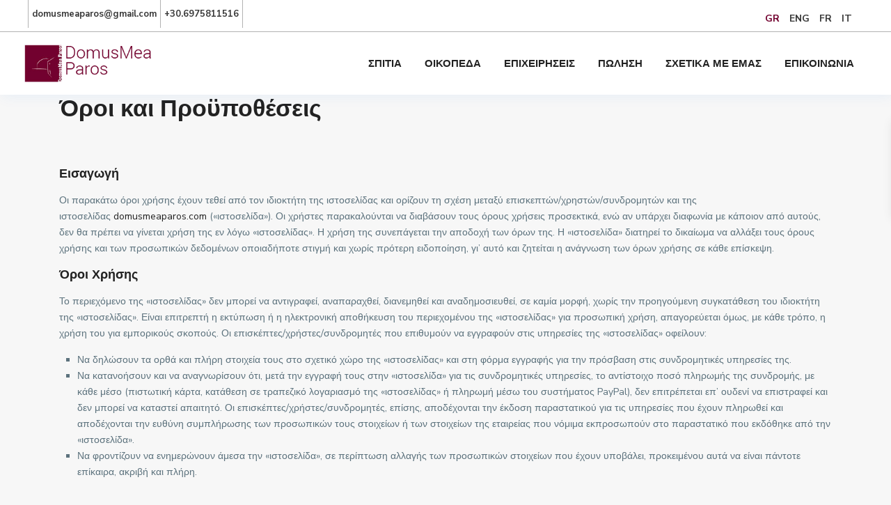

--- FILE ---
content_type: text/html; charset=UTF-8
request_url: https://domusmeaparos.com/oroi-kai-proypotheseis/
body_size: 33833
content:
<!DOCTYPE html>
<html dir="ltr" lang="el"
	prefix="og: https://ogp.me/ns#" >
<head>
<meta charset="UTF-8" />
<meta name="viewport" content="width=device-width, initial-scale=1,user-scalable=no">
<link rel="pingback" href="https://domusmeaparos.com/xmlrpc.php" />
<meta name="google-signin-client_id" content="13759604714-0t7p0dh546nvkefuvt58ojmj6dcr82ld.apps.googleusercontent.com">
<meta name="google-signin-scope" content="https://www.googleapis.com/auth/analytics.readonly">
<link rel="shortcut icon" href="https://domusmeaparos.com/wp-content/themes/wpresidence/img/favicon.gif" type="image/x-icon" /><title>Όροι και Προϋποθέσεις - domusmeaparos</title>
<link rel="alternate" hreflang="el" href="https://domusmeaparos.com/oroi-kai-proypotheseis/" />
<link rel="alternate" hreflang="en" href="https://domusmeaparos.com/en/terms-and-conditions/" />
<link rel="alternate" hreflang="fr" href="https://domusmeaparos.com/fr/termes-et-conditions/" />
<link rel="alternate" hreflang="it" href="https://domusmeaparos.com/it/termini-e-condizioni/" />
<link rel="alternate" hreflang="x-default" href="https://domusmeaparos.com/oroi-kai-proypotheseis/" />

		<!-- All in One SEO 4.3.1.1 - aioseo.com -->
		<meta name="description" content="Εισαγωγή Οι παρακάτω όροι χρήσης έχουν τεθεί από τον ιδιοκτήτη της ιστοσελίδας και ορίζουν τη σχέση μεταξύ επισκεπτών/χρηστών/συνδρομητών και της ιστοσελίδας domusmeaparos.com («ιστοσελίδα»). Οι χρήστες παρακαλούνται να διαβάσουν τους όρους χρήσεις προσεκτικά, ενώ αν υπάρχει διαφωνία με κάποιον από αυτούς, δεν θα πρέπει να γίνεται χρήση της εν λόγω «ιστοσελίδας». Η χρήση της συνεπάγεται την αποδοχή των" />
		<meta name="robots" content="noindex, nofollow, max-image-preview:large" />
		<link rel="canonical" href="https://domusmeaparos.com/oroi-kai-proypotheseis/" />
		<meta name="generator" content="All in One SEO (AIOSEO) 4.3.1.1 " />
		<meta property="og:locale" content="el_GR" />
		<meta property="og:site_name" content="domusmeaparos - DomusMeaParos" />
		<meta property="og:type" content="article" />
		<meta property="og:title" content="Όροι και Προϋποθέσεις - domusmeaparos" />
		<meta property="og:description" content="Εισαγωγή Οι παρακάτω όροι χρήσης έχουν τεθεί από τον ιδιοκτήτη της ιστοσελίδας και ορίζουν τη σχέση μεταξύ επισκεπτών/χρηστών/συνδρομητών και της ιστοσελίδας domusmeaparos.com («ιστοσελίδα»). Οι χρήστες παρακαλούνται να διαβάσουν τους όρους χρήσεις προσεκτικά, ενώ αν υπάρχει διαφωνία με κάποιον από αυτούς, δεν θα πρέπει να γίνεται χρήση της εν λόγω «ιστοσελίδας». Η χρήση της συνεπάγεται την αποδοχή των" />
		<meta property="og:url" content="https://domusmeaparos.com/oroi-kai-proypotheseis/" />
		<meta property="article:published_time" content="2022-06-15T06:33:54+00:00" />
		<meta property="article:modified_time" content="2022-06-15T07:04:18+00:00" />
		<meta name="twitter:card" content="summary" />
		<meta name="twitter:title" content="Όροι και Προϋποθέσεις - domusmeaparos" />
		<meta name="twitter:description" content="Εισαγωγή Οι παρακάτω όροι χρήσης έχουν τεθεί από τον ιδιοκτήτη της ιστοσελίδας και ορίζουν τη σχέση μεταξύ επισκεπτών/χρηστών/συνδρομητών και της ιστοσελίδας domusmeaparos.com («ιστοσελίδα»). Οι χρήστες παρακαλούνται να διαβάσουν τους όρους χρήσεις προσεκτικά, ενώ αν υπάρχει διαφωνία με κάποιον από αυτούς, δεν θα πρέπει να γίνεται χρήση της εν λόγω «ιστοσελίδας». Η χρήση της συνεπάγεται την αποδοχή των" />
		<script type="application/ld+json" class="aioseo-schema">
			{"@context":"https:\/\/schema.org","@graph":[{"@type":"BreadcrumbList","@id":"https:\/\/domusmeaparos.com\/oroi-kai-proypotheseis\/#breadcrumblist","itemListElement":[{"@type":"ListItem","@id":"https:\/\/domusmeaparos.com\/#listItem","position":1,"item":{"@type":"WebPage","@id":"https:\/\/domusmeaparos.com\/","name":"Home","description":"\u03a3\u03c0\u03af\u03c4\u03b9\u03b1-\u0395\u03c0\u03b9\u03c7\u03b5\u03b9\u03c1\u03ae\u03c3\u03b5\u03b9\u03c2 \u039f\u03b9 \u03ba\u03b1\u03bb\u03cd\u03c4\u03b5\u03c1\u03b5\u03c2 \u03b5\u03c0\u03b9\u03bb\u03bf\u03b3\u03ad\u03c2 \u03ba\u03b1\u03c4\u03bf\u03af\u03ba\u03b7\u03c3\u03b7\u03c2 \/ \u03b5\u03c0\u03b1\u03b3\u03b3\u03b5\u03bb\u03bc\u03b1\u03c4\u03b9\u03ba\u03ae\u03c2 \u03c3\u03c4\u03ad\u03b3\u03b7\u03c2 HousesBusiness 9 Lefkes, Paros Lefkes: Old Stone Buildings DM_1714 85.000 \u20ac On a terraced plot of 851m2, on the outer ring of the picturesque village of Lefkes, which [more] On a terraced plot of 851m2, on the outer ring of the picturesque village of Lefkes, which lies at the","url":"https:\/\/domusmeaparos.com\/"},"nextItem":"https:\/\/domusmeaparos.com\/oroi-kai-proypotheseis\/#listItem"},{"@type":"ListItem","@id":"https:\/\/domusmeaparos.com\/oroi-kai-proypotheseis\/#listItem","position":2,"item":{"@type":"WebPage","@id":"https:\/\/domusmeaparos.com\/oroi-kai-proypotheseis\/","name":"\u038c\u03c1\u03bf\u03b9 \u03ba\u03b1\u03b9 \u03a0\u03c1\u03bf\u03cb\u03c0\u03bf\u03b8\u03ad\u03c3\u03b5\u03b9\u03c2","description":"\u0395\u03b9\u03c3\u03b1\u03b3\u03c9\u03b3\u03ae \u039f\u03b9 \u03c0\u03b1\u03c1\u03b1\u03ba\u03ac\u03c4\u03c9 \u03cc\u03c1\u03bf\u03b9 \u03c7\u03c1\u03ae\u03c3\u03b7\u03c2 \u03ad\u03c7\u03bf\u03c5\u03bd \u03c4\u03b5\u03b8\u03b5\u03af \u03b1\u03c0\u03cc \u03c4\u03bf\u03bd \u03b9\u03b4\u03b9\u03bf\u03ba\u03c4\u03ae\u03c4\u03b7 \u03c4\u03b7\u03c2 \u03b9\u03c3\u03c4\u03bf\u03c3\u03b5\u03bb\u03af\u03b4\u03b1\u03c2 \u03ba\u03b1\u03b9 \u03bf\u03c1\u03af\u03b6\u03bf\u03c5\u03bd \u03c4\u03b7 \u03c3\u03c7\u03ad\u03c3\u03b7 \u03bc\u03b5\u03c4\u03b1\u03be\u03cd \u03b5\u03c0\u03b9\u03c3\u03ba\u03b5\u03c0\u03c4\u03ce\u03bd\/\u03c7\u03c1\u03b7\u03c3\u03c4\u03ce\u03bd\/\u03c3\u03c5\u03bd\u03b4\u03c1\u03bf\u03bc\u03b7\u03c4\u03ce\u03bd \u03ba\u03b1\u03b9 \u03c4\u03b7\u03c2 \u03b9\u03c3\u03c4\u03bf\u03c3\u03b5\u03bb\u03af\u03b4\u03b1\u03c2 domusmeaparos.com (\u00ab\u03b9\u03c3\u03c4\u03bf\u03c3\u03b5\u03bb\u03af\u03b4\u03b1\u00bb). \u039f\u03b9 \u03c7\u03c1\u03ae\u03c3\u03c4\u03b5\u03c2 \u03c0\u03b1\u03c1\u03b1\u03ba\u03b1\u03bb\u03bf\u03cd\u03bd\u03c4\u03b1\u03b9 \u03bd\u03b1 \u03b4\u03b9\u03b1\u03b2\u03ac\u03c3\u03bf\u03c5\u03bd \u03c4\u03bf\u03c5\u03c2 \u03cc\u03c1\u03bf\u03c5\u03c2 \u03c7\u03c1\u03ae\u03c3\u03b5\u03b9\u03c2 \u03c0\u03c1\u03bf\u03c3\u03b5\u03ba\u03c4\u03b9\u03ba\u03ac, \u03b5\u03bd\u03ce \u03b1\u03bd \u03c5\u03c0\u03ac\u03c1\u03c7\u03b5\u03b9 \u03b4\u03b9\u03b1\u03c6\u03c9\u03bd\u03af\u03b1 \u03bc\u03b5 \u03ba\u03ac\u03c0\u03bf\u03b9\u03bf\u03bd \u03b1\u03c0\u03cc \u03b1\u03c5\u03c4\u03bf\u03cd\u03c2, \u03b4\u03b5\u03bd \u03b8\u03b1 \u03c0\u03c1\u03ad\u03c0\u03b5\u03b9 \u03bd\u03b1 \u03b3\u03af\u03bd\u03b5\u03c4\u03b1\u03b9 \u03c7\u03c1\u03ae\u03c3\u03b7 \u03c4\u03b7\u03c2 \u03b5\u03bd \u03bb\u03cc\u03b3\u03c9 \u00ab\u03b9\u03c3\u03c4\u03bf\u03c3\u03b5\u03bb\u03af\u03b4\u03b1\u03c2\u00bb. \u0397 \u03c7\u03c1\u03ae\u03c3\u03b7 \u03c4\u03b7\u03c2 \u03c3\u03c5\u03bd\u03b5\u03c0\u03ac\u03b3\u03b5\u03c4\u03b1\u03b9 \u03c4\u03b7\u03bd \u03b1\u03c0\u03bf\u03b4\u03bf\u03c7\u03ae \u03c4\u03c9\u03bd","url":"https:\/\/domusmeaparos.com\/oroi-kai-proypotheseis\/"},"previousItem":"https:\/\/domusmeaparos.com\/#listItem"}]},{"@type":"Organization","@id":"https:\/\/domusmeaparos.com\/#organization","name":"domusmeaparos","url":"https:\/\/domusmeaparos.com\/"},{"@type":"WebPage","@id":"https:\/\/domusmeaparos.com\/oroi-kai-proypotheseis\/#webpage","url":"https:\/\/domusmeaparos.com\/oroi-kai-proypotheseis\/","name":"\u038c\u03c1\u03bf\u03b9 \u03ba\u03b1\u03b9 \u03a0\u03c1\u03bf\u03cb\u03c0\u03bf\u03b8\u03ad\u03c3\u03b5\u03b9\u03c2 - domusmeaparos","description":"\u0395\u03b9\u03c3\u03b1\u03b3\u03c9\u03b3\u03ae \u039f\u03b9 \u03c0\u03b1\u03c1\u03b1\u03ba\u03ac\u03c4\u03c9 \u03cc\u03c1\u03bf\u03b9 \u03c7\u03c1\u03ae\u03c3\u03b7\u03c2 \u03ad\u03c7\u03bf\u03c5\u03bd \u03c4\u03b5\u03b8\u03b5\u03af \u03b1\u03c0\u03cc \u03c4\u03bf\u03bd \u03b9\u03b4\u03b9\u03bf\u03ba\u03c4\u03ae\u03c4\u03b7 \u03c4\u03b7\u03c2 \u03b9\u03c3\u03c4\u03bf\u03c3\u03b5\u03bb\u03af\u03b4\u03b1\u03c2 \u03ba\u03b1\u03b9 \u03bf\u03c1\u03af\u03b6\u03bf\u03c5\u03bd \u03c4\u03b7 \u03c3\u03c7\u03ad\u03c3\u03b7 \u03bc\u03b5\u03c4\u03b1\u03be\u03cd \u03b5\u03c0\u03b9\u03c3\u03ba\u03b5\u03c0\u03c4\u03ce\u03bd\/\u03c7\u03c1\u03b7\u03c3\u03c4\u03ce\u03bd\/\u03c3\u03c5\u03bd\u03b4\u03c1\u03bf\u03bc\u03b7\u03c4\u03ce\u03bd \u03ba\u03b1\u03b9 \u03c4\u03b7\u03c2 \u03b9\u03c3\u03c4\u03bf\u03c3\u03b5\u03bb\u03af\u03b4\u03b1\u03c2 domusmeaparos.com (\u00ab\u03b9\u03c3\u03c4\u03bf\u03c3\u03b5\u03bb\u03af\u03b4\u03b1\u00bb). \u039f\u03b9 \u03c7\u03c1\u03ae\u03c3\u03c4\u03b5\u03c2 \u03c0\u03b1\u03c1\u03b1\u03ba\u03b1\u03bb\u03bf\u03cd\u03bd\u03c4\u03b1\u03b9 \u03bd\u03b1 \u03b4\u03b9\u03b1\u03b2\u03ac\u03c3\u03bf\u03c5\u03bd \u03c4\u03bf\u03c5\u03c2 \u03cc\u03c1\u03bf\u03c5\u03c2 \u03c7\u03c1\u03ae\u03c3\u03b5\u03b9\u03c2 \u03c0\u03c1\u03bf\u03c3\u03b5\u03ba\u03c4\u03b9\u03ba\u03ac, \u03b5\u03bd\u03ce \u03b1\u03bd \u03c5\u03c0\u03ac\u03c1\u03c7\u03b5\u03b9 \u03b4\u03b9\u03b1\u03c6\u03c9\u03bd\u03af\u03b1 \u03bc\u03b5 \u03ba\u03ac\u03c0\u03bf\u03b9\u03bf\u03bd \u03b1\u03c0\u03cc \u03b1\u03c5\u03c4\u03bf\u03cd\u03c2, \u03b4\u03b5\u03bd \u03b8\u03b1 \u03c0\u03c1\u03ad\u03c0\u03b5\u03b9 \u03bd\u03b1 \u03b3\u03af\u03bd\u03b5\u03c4\u03b1\u03b9 \u03c7\u03c1\u03ae\u03c3\u03b7 \u03c4\u03b7\u03c2 \u03b5\u03bd \u03bb\u03cc\u03b3\u03c9 \u00ab\u03b9\u03c3\u03c4\u03bf\u03c3\u03b5\u03bb\u03af\u03b4\u03b1\u03c2\u00bb. \u0397 \u03c7\u03c1\u03ae\u03c3\u03b7 \u03c4\u03b7\u03c2 \u03c3\u03c5\u03bd\u03b5\u03c0\u03ac\u03b3\u03b5\u03c4\u03b1\u03b9 \u03c4\u03b7\u03bd \u03b1\u03c0\u03bf\u03b4\u03bf\u03c7\u03ae \u03c4\u03c9\u03bd","inLanguage":"el","isPartOf":{"@id":"https:\/\/domusmeaparos.com\/#website"},"breadcrumb":{"@id":"https:\/\/domusmeaparos.com\/oroi-kai-proypotheseis\/#breadcrumblist"},"datePublished":"2022-06-15T06:33:54+00:00","dateModified":"2022-06-15T07:04:18+00:00"},{"@type":"WebSite","@id":"https:\/\/domusmeaparos.com\/#website","url":"https:\/\/domusmeaparos.com\/","name":"domusmeaparos","description":"DomusMeaParos","inLanguage":"el","publisher":{"@id":"https:\/\/domusmeaparos.com\/#organization"}}]}
		</script>
		<!-- All in One SEO -->

<link rel='dns-prefetch' href='//maps-api-ssl.google.com' />
<link rel='dns-prefetch' href='//fonts.googleapis.com' />
<link rel='dns-prefetch' href='//hcaptcha.com' />
<link rel="alternate" type="application/rss+xml" title="Ροή RSS &raquo; domusmeaparos" href="https://domusmeaparos.com/feed/" />
<link rel="alternate" type="application/rss+xml" title="Ροή Σχολίων &raquo; domusmeaparos" href="https://domusmeaparos.com/comments/feed/" />
		<!-- This site uses the Google Analytics by MonsterInsights plugin v8.12.1 - Using Analytics tracking - https://www.monsterinsights.com/ -->
		<!-- Note: MonsterInsights is not currently configured on this site. The site owner needs to authenticate with Google Analytics in the MonsterInsights settings panel. -->
					<!-- No UA code set -->
				<!-- / Google Analytics by MonsterInsights -->
		<script type="text/javascript">
window._wpemojiSettings = {"baseUrl":"https:\/\/s.w.org\/images\/core\/emoji\/14.0.0\/72x72\/","ext":".png","svgUrl":"https:\/\/s.w.org\/images\/core\/emoji\/14.0.0\/svg\/","svgExt":".svg","source":{"concatemoji":"https:\/\/domusmeaparos.com\/wp-includes\/js\/wp-emoji-release.min.js?ver=6.1.1"}};
/*! This file is auto-generated */
!function(e,a,t){var n,r,o,i=a.createElement("canvas"),p=i.getContext&&i.getContext("2d");function s(e,t){var a=String.fromCharCode,e=(p.clearRect(0,0,i.width,i.height),p.fillText(a.apply(this,e),0,0),i.toDataURL());return p.clearRect(0,0,i.width,i.height),p.fillText(a.apply(this,t),0,0),e===i.toDataURL()}function c(e){var t=a.createElement("script");t.src=e,t.defer=t.type="text/javascript",a.getElementsByTagName("head")[0].appendChild(t)}for(o=Array("flag","emoji"),t.supports={everything:!0,everythingExceptFlag:!0},r=0;r<o.length;r++)t.supports[o[r]]=function(e){if(p&&p.fillText)switch(p.textBaseline="top",p.font="600 32px Arial",e){case"flag":return s([127987,65039,8205,9895,65039],[127987,65039,8203,9895,65039])?!1:!s([55356,56826,55356,56819],[55356,56826,8203,55356,56819])&&!s([55356,57332,56128,56423,56128,56418,56128,56421,56128,56430,56128,56423,56128,56447],[55356,57332,8203,56128,56423,8203,56128,56418,8203,56128,56421,8203,56128,56430,8203,56128,56423,8203,56128,56447]);case"emoji":return!s([129777,127995,8205,129778,127999],[129777,127995,8203,129778,127999])}return!1}(o[r]),t.supports.everything=t.supports.everything&&t.supports[o[r]],"flag"!==o[r]&&(t.supports.everythingExceptFlag=t.supports.everythingExceptFlag&&t.supports[o[r]]);t.supports.everythingExceptFlag=t.supports.everythingExceptFlag&&!t.supports.flag,t.DOMReady=!1,t.readyCallback=function(){t.DOMReady=!0},t.supports.everything||(n=function(){t.readyCallback()},a.addEventListener?(a.addEventListener("DOMContentLoaded",n,!1),e.addEventListener("load",n,!1)):(e.attachEvent("onload",n),a.attachEvent("onreadystatechange",function(){"complete"===a.readyState&&t.readyCallback()})),(e=t.source||{}).concatemoji?c(e.concatemoji):e.wpemoji&&e.twemoji&&(c(e.twemoji),c(e.wpemoji)))}(window,document,window._wpemojiSettings);
</script>
<style type="text/css">
img.wp-smiley,
img.emoji {
	display: inline !important;
	border: none !important;
	box-shadow: none !important;
	height: 1em !important;
	width: 1em !important;
	margin: 0 0.07em !important;
	vertical-align: -0.1em !important;
	background: none !important;
	padding: 0 !important;
}
</style>
	<link rel='stylesheet' id='wp-block-library-css' href='https://domusmeaparos.com/wp-includes/css/dist/block-library/style.min.css?ver=6.1.1' type='text/css' media='all' />
<link rel='stylesheet' id='residence_latest_items-cgb-style-css-css' href='https://domusmeaparos.com/wp-content/plugins/residence-gutenberg/dist/blocks.style.build.css?ver=6.1.1' type='text/css' media='all' />
<link rel='stylesheet' id='classic-theme-styles-css' href='https://domusmeaparos.com/wp-includes/css/classic-themes.min.css?ver=1' type='text/css' media='all' />
<style id='global-styles-inline-css' type='text/css'>
body{--wp--preset--color--black: #000000;--wp--preset--color--cyan-bluish-gray: #abb8c3;--wp--preset--color--white: #ffffff;--wp--preset--color--pale-pink: #f78da7;--wp--preset--color--vivid-red: #cf2e2e;--wp--preset--color--luminous-vivid-orange: #ff6900;--wp--preset--color--luminous-vivid-amber: #fcb900;--wp--preset--color--light-green-cyan: #7bdcb5;--wp--preset--color--vivid-green-cyan: #00d084;--wp--preset--color--pale-cyan-blue: #8ed1fc;--wp--preset--color--vivid-cyan-blue: #0693e3;--wp--preset--color--vivid-purple: #9b51e0;--wp--preset--gradient--vivid-cyan-blue-to-vivid-purple: linear-gradient(135deg,rgba(6,147,227,1) 0%,rgb(155,81,224) 100%);--wp--preset--gradient--light-green-cyan-to-vivid-green-cyan: linear-gradient(135deg,rgb(122,220,180) 0%,rgb(0,208,130) 100%);--wp--preset--gradient--luminous-vivid-amber-to-luminous-vivid-orange: linear-gradient(135deg,rgba(252,185,0,1) 0%,rgba(255,105,0,1) 100%);--wp--preset--gradient--luminous-vivid-orange-to-vivid-red: linear-gradient(135deg,rgba(255,105,0,1) 0%,rgb(207,46,46) 100%);--wp--preset--gradient--very-light-gray-to-cyan-bluish-gray: linear-gradient(135deg,rgb(238,238,238) 0%,rgb(169,184,195) 100%);--wp--preset--gradient--cool-to-warm-spectrum: linear-gradient(135deg,rgb(74,234,220) 0%,rgb(151,120,209) 20%,rgb(207,42,186) 40%,rgb(238,44,130) 60%,rgb(251,105,98) 80%,rgb(254,248,76) 100%);--wp--preset--gradient--blush-light-purple: linear-gradient(135deg,rgb(255,206,236) 0%,rgb(152,150,240) 100%);--wp--preset--gradient--blush-bordeaux: linear-gradient(135deg,rgb(254,205,165) 0%,rgb(254,45,45) 50%,rgb(107,0,62) 100%);--wp--preset--gradient--luminous-dusk: linear-gradient(135deg,rgb(255,203,112) 0%,rgb(199,81,192) 50%,rgb(65,88,208) 100%);--wp--preset--gradient--pale-ocean: linear-gradient(135deg,rgb(255,245,203) 0%,rgb(182,227,212) 50%,rgb(51,167,181) 100%);--wp--preset--gradient--electric-grass: linear-gradient(135deg,rgb(202,248,128) 0%,rgb(113,206,126) 100%);--wp--preset--gradient--midnight: linear-gradient(135deg,rgb(2,3,129) 0%,rgb(40,116,252) 100%);--wp--preset--duotone--dark-grayscale: url('#wp-duotone-dark-grayscale');--wp--preset--duotone--grayscale: url('#wp-duotone-grayscale');--wp--preset--duotone--purple-yellow: url('#wp-duotone-purple-yellow');--wp--preset--duotone--blue-red: url('#wp-duotone-blue-red');--wp--preset--duotone--midnight: url('#wp-duotone-midnight');--wp--preset--duotone--magenta-yellow: url('#wp-duotone-magenta-yellow');--wp--preset--duotone--purple-green: url('#wp-duotone-purple-green');--wp--preset--duotone--blue-orange: url('#wp-duotone-blue-orange');--wp--preset--font-size--small: 13px;--wp--preset--font-size--medium: 20px;--wp--preset--font-size--large: 36px;--wp--preset--font-size--x-large: 42px;--wp--preset--spacing--20: 0.44rem;--wp--preset--spacing--30: 0.67rem;--wp--preset--spacing--40: 1rem;--wp--preset--spacing--50: 1.5rem;--wp--preset--spacing--60: 2.25rem;--wp--preset--spacing--70: 3.38rem;--wp--preset--spacing--80: 5.06rem;}:where(.is-layout-flex){gap: 0.5em;}body .is-layout-flow > .alignleft{float: left;margin-inline-start: 0;margin-inline-end: 2em;}body .is-layout-flow > .alignright{float: right;margin-inline-start: 2em;margin-inline-end: 0;}body .is-layout-flow > .aligncenter{margin-left: auto !important;margin-right: auto !important;}body .is-layout-constrained > .alignleft{float: left;margin-inline-start: 0;margin-inline-end: 2em;}body .is-layout-constrained > .alignright{float: right;margin-inline-start: 2em;margin-inline-end: 0;}body .is-layout-constrained > .aligncenter{margin-left: auto !important;margin-right: auto !important;}body .is-layout-constrained > :where(:not(.alignleft):not(.alignright):not(.alignfull)){max-width: var(--wp--style--global--content-size);margin-left: auto !important;margin-right: auto !important;}body .is-layout-constrained > .alignwide{max-width: var(--wp--style--global--wide-size);}body .is-layout-flex{display: flex;}body .is-layout-flex{flex-wrap: wrap;align-items: center;}body .is-layout-flex > *{margin: 0;}:where(.wp-block-columns.is-layout-flex){gap: 2em;}.has-black-color{color: var(--wp--preset--color--black) !important;}.has-cyan-bluish-gray-color{color: var(--wp--preset--color--cyan-bluish-gray) !important;}.has-white-color{color: var(--wp--preset--color--white) !important;}.has-pale-pink-color{color: var(--wp--preset--color--pale-pink) !important;}.has-vivid-red-color{color: var(--wp--preset--color--vivid-red) !important;}.has-luminous-vivid-orange-color{color: var(--wp--preset--color--luminous-vivid-orange) !important;}.has-luminous-vivid-amber-color{color: var(--wp--preset--color--luminous-vivid-amber) !important;}.has-light-green-cyan-color{color: var(--wp--preset--color--light-green-cyan) !important;}.has-vivid-green-cyan-color{color: var(--wp--preset--color--vivid-green-cyan) !important;}.has-pale-cyan-blue-color{color: var(--wp--preset--color--pale-cyan-blue) !important;}.has-vivid-cyan-blue-color{color: var(--wp--preset--color--vivid-cyan-blue) !important;}.has-vivid-purple-color{color: var(--wp--preset--color--vivid-purple) !important;}.has-black-background-color{background-color: var(--wp--preset--color--black) !important;}.has-cyan-bluish-gray-background-color{background-color: var(--wp--preset--color--cyan-bluish-gray) !important;}.has-white-background-color{background-color: var(--wp--preset--color--white) !important;}.has-pale-pink-background-color{background-color: var(--wp--preset--color--pale-pink) !important;}.has-vivid-red-background-color{background-color: var(--wp--preset--color--vivid-red) !important;}.has-luminous-vivid-orange-background-color{background-color: var(--wp--preset--color--luminous-vivid-orange) !important;}.has-luminous-vivid-amber-background-color{background-color: var(--wp--preset--color--luminous-vivid-amber) !important;}.has-light-green-cyan-background-color{background-color: var(--wp--preset--color--light-green-cyan) !important;}.has-vivid-green-cyan-background-color{background-color: var(--wp--preset--color--vivid-green-cyan) !important;}.has-pale-cyan-blue-background-color{background-color: var(--wp--preset--color--pale-cyan-blue) !important;}.has-vivid-cyan-blue-background-color{background-color: var(--wp--preset--color--vivid-cyan-blue) !important;}.has-vivid-purple-background-color{background-color: var(--wp--preset--color--vivid-purple) !important;}.has-black-border-color{border-color: var(--wp--preset--color--black) !important;}.has-cyan-bluish-gray-border-color{border-color: var(--wp--preset--color--cyan-bluish-gray) !important;}.has-white-border-color{border-color: var(--wp--preset--color--white) !important;}.has-pale-pink-border-color{border-color: var(--wp--preset--color--pale-pink) !important;}.has-vivid-red-border-color{border-color: var(--wp--preset--color--vivid-red) !important;}.has-luminous-vivid-orange-border-color{border-color: var(--wp--preset--color--luminous-vivid-orange) !important;}.has-luminous-vivid-amber-border-color{border-color: var(--wp--preset--color--luminous-vivid-amber) !important;}.has-light-green-cyan-border-color{border-color: var(--wp--preset--color--light-green-cyan) !important;}.has-vivid-green-cyan-border-color{border-color: var(--wp--preset--color--vivid-green-cyan) !important;}.has-pale-cyan-blue-border-color{border-color: var(--wp--preset--color--pale-cyan-blue) !important;}.has-vivid-cyan-blue-border-color{border-color: var(--wp--preset--color--vivid-cyan-blue) !important;}.has-vivid-purple-border-color{border-color: var(--wp--preset--color--vivid-purple) !important;}.has-vivid-cyan-blue-to-vivid-purple-gradient-background{background: var(--wp--preset--gradient--vivid-cyan-blue-to-vivid-purple) !important;}.has-light-green-cyan-to-vivid-green-cyan-gradient-background{background: var(--wp--preset--gradient--light-green-cyan-to-vivid-green-cyan) !important;}.has-luminous-vivid-amber-to-luminous-vivid-orange-gradient-background{background: var(--wp--preset--gradient--luminous-vivid-amber-to-luminous-vivid-orange) !important;}.has-luminous-vivid-orange-to-vivid-red-gradient-background{background: var(--wp--preset--gradient--luminous-vivid-orange-to-vivid-red) !important;}.has-very-light-gray-to-cyan-bluish-gray-gradient-background{background: var(--wp--preset--gradient--very-light-gray-to-cyan-bluish-gray) !important;}.has-cool-to-warm-spectrum-gradient-background{background: var(--wp--preset--gradient--cool-to-warm-spectrum) !important;}.has-blush-light-purple-gradient-background{background: var(--wp--preset--gradient--blush-light-purple) !important;}.has-blush-bordeaux-gradient-background{background: var(--wp--preset--gradient--blush-bordeaux) !important;}.has-luminous-dusk-gradient-background{background: var(--wp--preset--gradient--luminous-dusk) !important;}.has-pale-ocean-gradient-background{background: var(--wp--preset--gradient--pale-ocean) !important;}.has-electric-grass-gradient-background{background: var(--wp--preset--gradient--electric-grass) !important;}.has-midnight-gradient-background{background: var(--wp--preset--gradient--midnight) !important;}.has-small-font-size{font-size: var(--wp--preset--font-size--small) !important;}.has-medium-font-size{font-size: var(--wp--preset--font-size--medium) !important;}.has-large-font-size{font-size: var(--wp--preset--font-size--large) !important;}.has-x-large-font-size{font-size: var(--wp--preset--font-size--x-large) !important;}
.wp-block-navigation a:where(:not(.wp-element-button)){color: inherit;}
:where(.wp-block-columns.is-layout-flex){gap: 2em;}
.wp-block-pullquote{font-size: 1.5em;line-height: 1.6;}
</style>
<link rel='stylesheet' id='wpml-legacy-horizontal-list-0-css' href='//domusmeaparos.com/wp-content/plugins/sitepress-multilingual-cms/templates/language-switchers/legacy-list-horizontal/style.min.css?ver=1' type='text/css' media='all' />
<style id='wpml-legacy-horizontal-list-0-inline-css' type='text/css'>
.wpml-ls-sidebars-top-bar-right-widget-area a {color:#3a3a3a;}.wpml-ls-sidebars-top-bar-right-widget-area .wpml-ls-current-language>a {color:#72012f;}
</style>
<link rel='stylesheet' id='wpml-menu-item-0-css' href='//domusmeaparos.com/wp-content/plugins/sitepress-multilingual-cms/templates/language-switchers/menu-item/style.min.css?ver=1' type='text/css' media='all' />
<link rel='stylesheet' id='bootstrap.min-css' href='https://domusmeaparos.com/wp-content/themes/wpresidence/css/bootstrap.min.css?ver=1.0' type='text/css' media='all' />
<link rel='stylesheet' id='bootstrap-theme.min-css' href='https://domusmeaparos.com/wp-content/themes/wpresidence/css/bootstrap-theme.min.css?ver=1.0' type='text/css' media='all' />
<link rel='stylesheet' id='wpestate_style-css' href='https://domusmeaparos.com/wp-content/themes/wpresidence/style.css?ver=1.0' type='text/css' media='all' />
<style id='wpestate_style-inline-css' type='text/css'>

        body::after{
            position:absolute;
            width:0;
            height:0;
            overflow:hidden;
            z-index:-1; // hide images
            content:url();   // load images
            }
        }
</style>
<link rel='stylesheet' id='wpestate-child-style-css' href='https://domusmeaparos.com/wp-content/themes/wpresidence-child/style.css?ver=1.0.0' type='text/css' media='all' />
<link rel='stylesheet' id='pages-css' href='https://domusmeaparos.com/wp-content/themes/wpresidence-child/pages.css?ver=6.1.1' type='text/css' media='all' />
<link rel='stylesheet' id='wpestate_media-css' href='https://domusmeaparos.com/wp-content/themes/wpresidence/css/my_media.css?ver=1.0.0' type='text/css' media='all' />
<link rel='stylesheet' id='wpestate-nunito-css' href='https://fonts.googleapis.com/css?family=Nunito+Sans%3A300%2C400%2C600%2C700%2C800%2C900&#038;subset=latin%2Clatin-ext&#038;ver=6.1.1' type='text/css' media='all' />
<link rel='stylesheet' id='font-awesome-5.min-css' href='https://domusmeaparos.com/wp-content/themes/wpresidence/css/fontawesome/css/all.css?ver=6.1.1' type='text/css' media='all' />
<link rel='stylesheet' id='fontello-css' href='https://domusmeaparos.com/wp-content/themes/wpresidence/css/fontello.min.css?ver=6.1.1' type='text/css' media='all' />
<link rel='stylesheet' id='jquery.ui.theme-css' href='https://domusmeaparos.com/wp-content/themes/wpresidence/css/jquery-ui.min.css?ver=6.1.1' type='text/css' media='all' />
<link rel='stylesheet' id='js_composer_front-css' href='https://domusmeaparos.com/wp-content/plugins/js_composer/assets/css/js_composer.min.css?ver=6.7.0' type='text/css' media='all' />
<link rel='stylesheet' id='bsf-Defaults-css' href='https://domusmeaparos.com/wp-content/uploads/smile_fonts/Defaults/Defaults.css?ver=3.19.11' type='text/css' media='all' />
<script type='text/javascript' src='https://domusmeaparos.com/wp-includes/js/jquery/jquery.min.js?ver=3.6.1' id='jquery-core-js'></script>
<script type='text/javascript' src='https://domusmeaparos.com/wp-includes/js/jquery/jquery-migrate.min.js?ver=3.3.2' id='jquery-migrate-js'></script>
<script type='text/javascript' id='wpml-cookie-js-extra'>
/* <![CDATA[ */
var wpml_cookies = {"wp-wpml_current_language":{"value":"el","expires":1,"path":"\/"}};
var wpml_cookies = {"wp-wpml_current_language":{"value":"el","expires":1,"path":"\/"}};
/* ]]> */
</script>
<script type='text/javascript' src='https://domusmeaparos.com/wp-content/plugins/sitepress-multilingual-cms/res/js/cookies/language-cookie.js?ver=4.5.14' id='wpml-cookie-js'></script>
<script type='text/javascript' src='https://domusmeaparos.com/wp-content/themes/wpresidence-child/js/header.js?ver=6.1.1' id='header_js-js'></script>
<script type='text/javascript' src='https://domusmeaparos.com/wp-content/themes/wpresidence/js/modernizr.custom.62456.js?ver=1.0.0' id='modernizr.custom.62456-js'></script>
<link rel="https://api.w.org/" href="https://domusmeaparos.com/wp-json/" /><link rel="alternate" type="application/json" href="https://domusmeaparos.com/wp-json/wp/v2/pages/32270" /><link rel="EditURI" type="application/rsd+xml" title="RSD" href="https://domusmeaparos.com/xmlrpc.php?rsd" />
<link rel="wlwmanifest" type="application/wlwmanifest+xml" href="https://domusmeaparos.com/wp-includes/wlwmanifest.xml" />
<meta name="generator" content="WordPress 6.1.1" />
<link rel='shortlink' href='https://domusmeaparos.com/?p=32270' />
<link rel="alternate" type="application/json+oembed" href="https://domusmeaparos.com/wp-json/oembed/1.0/embed?url=https%3A%2F%2Fdomusmeaparos.com%2Foroi-kai-proypotheseis%2F" />
<link rel="alternate" type="text/xml+oembed" href="https://domusmeaparos.com/wp-json/oembed/1.0/embed?url=https%3A%2F%2Fdomusmeaparos.com%2Foroi-kai-proypotheseis%2F&#038;format=xml" />
<meta name="generator" content="WPML ver:4.5.14 stt:1,4,13,27;" />
		<style>
			div.wpforms-container-full .wpforms-form .h-captcha,
			#wpforo #wpforo-wrap div .h-captcha,
			.h-captcha {
				position: relative;
				display: block;
				margin-bottom: 2rem;
				padding: 0;
				clear: both;
			}
			#af-wrapper div.editor-row.editor-row-hcaptcha {
				display: flex;
				flex-direction: row-reverse;
			}
			#af-wrapper div.editor-row.editor-row-hcaptcha .h-captcha {
				margin-bottom: 0;
			}
			form.wpsc-create-ticket .h-captcha {
				margin: 0 15px 15px 15px;
			}
			.gform_previous_button + .h-captcha {
				margin-top: 2rem;
			}
			#wpforo #wpforo-wrap.wpft-topic div .h-captcha,
			#wpforo #wpforo-wrap.wpft-forum div .h-captcha {
				margin: 0 -20px;
			}
			.wpdm-button-area + .h-captcha {
				margin-bottom: 1rem;
			}
			.w3eden .btn-primary {
				background-color: var(--color-primary) !important;
				color: #fff !important;
			}
			div.wpforms-container-full .wpforms-form .h-captcha[data-size="normal"],
			.h-captcha[data-size="normal"] {
				width: 303px;
				height: 78px;
			}
			div.wpforms-container-full .wpforms-form .h-captcha[data-size="compact"],
			.h-captcha[data-size="compact"] {
				width: 164px;
				height: 144px;
			}
			div.wpforms-container-full .wpforms-form .h-captcha[data-size="invisible"],
			.h-captcha[data-size="invisible"] {
				display: none;
			}
			.h-captcha::before {
				content: '';
				display: block;
				position: absolute;
				top: 0;
				left: 0;
				background: url(https://domusmeaparos.com/wp-content/plugins/hcaptcha-for-forms-and-more/assets/images/hcaptcha-div-logo.svg) no-repeat;
				border: 1px solid transparent;
				border-radius: 4px;
			}
			.h-captcha[data-size="normal"]::before {
				width: 300px;
				height: 74px;
				background-position: 94% 27%;
			}
			.h-captcha[data-size="compact"]::before {
				width: 156px;
				height: 136px;
				background-position: 50% 77%;
			}
			.h-captcha[data-theme="light"]::before {
				background-color: #fafafa;
				border: 1px solid #e0e0e0;
			}
			.h-captcha[data-theme="dark"]::before {
				background-color: #333;
				border: 1px solid #f5f5f5;
			}
			.h-captcha[data-size="invisible"]::before {
				display: none;
			}
			div.wpforms-container-full .wpforms-form .h-captcha iframe,
			.h-captcha iframe {
				position: relative;
			}
			span[data-name="hcap-cf7"] .h-captcha {
				margin-bottom: 0;
			}
			span[data-name="hcap-cf7"] ~ input[type="submit"] {
				margin-top: 2rem;
			}
			.elementor-field-type-hcaptcha .elementor-field {
				background: transparent !important;
			}
			.elementor-field-type-hcaptcha .h-captcha {
				margin-bottom: unset;
			}
			div[style*="z-index: 2147483647"] div[style*="border-width: 11px"][style*="position: absolute"][style*="pointer-events: none"] {
				border-style: none;
			}
		</style>
		<style type='text/css'>.wpestate_megamenu_class:before,#access ul ul{background-color: #72012f;}.pagination > li > a,.pagination > li > span,.single-content p a,.featured_article:hover h2 a,.user_dashboard_listed a,.blog_unit_meta .read_more,.slider-content .read_more,.blog2v .read_more,.breadcrumb .active,.unit_more_x a, .unit_more_x,#login_trigger_modal{color: #222222;}.single-content p a,.contact-wrapper p a{color: #222222!important;}#colophon {background-color: #ffffff;}#colophon, #colophon a, #colophon li a, #colophon .widget_latest_price {color: #3a3a3a;}#colophon .widget-title-footer{ color: #3a3a3a;}.sub_footer, .subfooter_menu a, .subfooter_menu li a {color: #3a3a3a!important;}.sub_footer{background-color:#ffffff;}.top_bar_wrapper{background-color:#111111;}.top_bar,.top_bar a{color:#ffffff;}#advanced_submit_3, .adv-search-1 .wpresidence_button, .adv_handler{background-color:#72012f;}#advanced_submit_3, .adv-search-1 .wpresidence_button, .adv_handler{border-color:#72012f;}#advanced_submit_3, .adv-search-1 .wpresidence_button, .adv_handler{background-image:linear-gradient(to right, transparent 50%, #72012f 50%);}#advanced_submit_3, .adv-search-1 .wpresidence_button, .adv_handler{background-image: -webkit-gradient(linear, left top, right top, color-stop(50%, transparent), color-stop(50%,#72012f ));}.form-control.open .filter_menu_trigger{color:#3a3a3a;}.info_details.classic_info {display:none;}.info_details.price_infobox {display:none;}.adv3-holder{background-color: #ffffffa8;} #search_wrapper.with_search_form_float #search_wrapper_color{background-color: #ffffff;}#search_wrapper {background:transparent;}#search_wrapper.with_search_form_float #search_wrapper_color{opacity: 0.7;}#primary .widget-container.featured_sidebar{padding:0px;}</style><meta name="generator" content="Elementor 3.11.1; features: e_dom_optimization, e_optimized_assets_loading, e_optimized_css_loading, a11y_improvements, additional_custom_breakpoints; settings: css_print_method-external, google_font-enabled, font_display-auto">
<meta name="generator" content="Powered by WPBakery Page Builder - drag and drop page builder for WordPress."/>
<meta name="generator" content="Powered by Slider Revolution 6.5.9 - responsive, Mobile-Friendly Slider Plugin for WordPress with comfortable drag and drop interface." />
<script type="text/javascript">function setREVStartSize(e){
			//window.requestAnimationFrame(function() {				 
				window.RSIW = window.RSIW===undefined ? window.innerWidth : window.RSIW;	
				window.RSIH = window.RSIH===undefined ? window.innerHeight : window.RSIH;	
				try {								
					var pw = document.getElementById(e.c).parentNode.offsetWidth,
						newh;
					pw = pw===0 || isNaN(pw) ? window.RSIW : pw;
					e.tabw = e.tabw===undefined ? 0 : parseInt(e.tabw);
					e.thumbw = e.thumbw===undefined ? 0 : parseInt(e.thumbw);
					e.tabh = e.tabh===undefined ? 0 : parseInt(e.tabh);
					e.thumbh = e.thumbh===undefined ? 0 : parseInt(e.thumbh);
					e.tabhide = e.tabhide===undefined ? 0 : parseInt(e.tabhide);
					e.thumbhide = e.thumbhide===undefined ? 0 : parseInt(e.thumbhide);
					e.mh = e.mh===undefined || e.mh=="" || e.mh==="auto" ? 0 : parseInt(e.mh,0);		
					if(e.layout==="fullscreen" || e.l==="fullscreen") 						
						newh = Math.max(e.mh,window.RSIH);					
					else{					
						e.gw = Array.isArray(e.gw) ? e.gw : [e.gw];
						for (var i in e.rl) if (e.gw[i]===undefined || e.gw[i]===0) e.gw[i] = e.gw[i-1];					
						e.gh = e.el===undefined || e.el==="" || (Array.isArray(e.el) && e.el.length==0)? e.gh : e.el;
						e.gh = Array.isArray(e.gh) ? e.gh : [e.gh];
						for (var i in e.rl) if (e.gh[i]===undefined || e.gh[i]===0) e.gh[i] = e.gh[i-1];
											
						var nl = new Array(e.rl.length),
							ix = 0,						
							sl;					
						e.tabw = e.tabhide>=pw ? 0 : e.tabw;
						e.thumbw = e.thumbhide>=pw ? 0 : e.thumbw;
						e.tabh = e.tabhide>=pw ? 0 : e.tabh;
						e.thumbh = e.thumbhide>=pw ? 0 : e.thumbh;					
						for (var i in e.rl) nl[i] = e.rl[i]<window.RSIW ? 0 : e.rl[i];
						sl = nl[0];									
						for (var i in nl) if (sl>nl[i] && nl[i]>0) { sl = nl[i]; ix=i;}															
						var m = pw>(e.gw[ix]+e.tabw+e.thumbw) ? 1 : (pw-(e.tabw+e.thumbw)) / (e.gw[ix]);					
						newh =  (e.gh[ix] * m) + (e.tabh + e.thumbh);
					}
					var el = document.getElementById(e.c);
					if (el!==null && el) el.style.height = newh+"px";					
					el = document.getElementById(e.c+"_wrapper");
					if (el!==null && el) {
						el.style.height = newh+"px";
						el.style.display = "block";
					}
				} catch(e){
					console.log("Failure at Presize of Slider:" + e)
				}					   
			//});
		  };</script>
		<style type="text/css" id="wp-custom-css">
			.elementor-element-15183b38 .elementor-widget-property_show_video_section{
	display:none!important;
}		</style>
		<style type="text/css" data-type="vc_custom-css">#search_wrapper , #advanced_search_widget-1{
    display:none!important;
}

.col-xs-12.col-md-9.rightmargin.single_width_page{
    width:100%!important;
}</style><noscript><style> .wpb_animate_when_almost_visible { opacity: 1; }</style></noscript></head>

<body class="page-template-default page page-id-32270 using-wpresidence-template  has_top_bar  wpb-js-composer js-comp-ver-6.7.0 vc_responsive elementor-default elementor-kit-20">

<svg xmlns="http://www.w3.org/2000/svg" viewBox="0 0 0 0" width="0" height="0" focusable="false" role="none" style="visibility: hidden; position: absolute; left: -9999px; overflow: hidden;" ><defs><filter id="wp-duotone-dark-grayscale"><feColorMatrix color-interpolation-filters="sRGB" type="matrix" values=" .299 .587 .114 0 0 .299 .587 .114 0 0 .299 .587 .114 0 0 .299 .587 .114 0 0 " /><feComponentTransfer color-interpolation-filters="sRGB" ><feFuncR type="table" tableValues="0 0.49803921568627" /><feFuncG type="table" tableValues="0 0.49803921568627" /><feFuncB type="table" tableValues="0 0.49803921568627" /><feFuncA type="table" tableValues="1 1" /></feComponentTransfer><feComposite in2="SourceGraphic" operator="in" /></filter></defs></svg><svg xmlns="http://www.w3.org/2000/svg" viewBox="0 0 0 0" width="0" height="0" focusable="false" role="none" style="visibility: hidden; position: absolute; left: -9999px; overflow: hidden;" ><defs><filter id="wp-duotone-grayscale"><feColorMatrix color-interpolation-filters="sRGB" type="matrix" values=" .299 .587 .114 0 0 .299 .587 .114 0 0 .299 .587 .114 0 0 .299 .587 .114 0 0 " /><feComponentTransfer color-interpolation-filters="sRGB" ><feFuncR type="table" tableValues="0 1" /><feFuncG type="table" tableValues="0 1" /><feFuncB type="table" tableValues="0 1" /><feFuncA type="table" tableValues="1 1" /></feComponentTransfer><feComposite in2="SourceGraphic" operator="in" /></filter></defs></svg><svg xmlns="http://www.w3.org/2000/svg" viewBox="0 0 0 0" width="0" height="0" focusable="false" role="none" style="visibility: hidden; position: absolute; left: -9999px; overflow: hidden;" ><defs><filter id="wp-duotone-purple-yellow"><feColorMatrix color-interpolation-filters="sRGB" type="matrix" values=" .299 .587 .114 0 0 .299 .587 .114 0 0 .299 .587 .114 0 0 .299 .587 .114 0 0 " /><feComponentTransfer color-interpolation-filters="sRGB" ><feFuncR type="table" tableValues="0.54901960784314 0.98823529411765" /><feFuncG type="table" tableValues="0 1" /><feFuncB type="table" tableValues="0.71764705882353 0.25490196078431" /><feFuncA type="table" tableValues="1 1" /></feComponentTransfer><feComposite in2="SourceGraphic" operator="in" /></filter></defs></svg><svg xmlns="http://www.w3.org/2000/svg" viewBox="0 0 0 0" width="0" height="0" focusable="false" role="none" style="visibility: hidden; position: absolute; left: -9999px; overflow: hidden;" ><defs><filter id="wp-duotone-blue-red"><feColorMatrix color-interpolation-filters="sRGB" type="matrix" values=" .299 .587 .114 0 0 .299 .587 .114 0 0 .299 .587 .114 0 0 .299 .587 .114 0 0 " /><feComponentTransfer color-interpolation-filters="sRGB" ><feFuncR type="table" tableValues="0 1" /><feFuncG type="table" tableValues="0 0.27843137254902" /><feFuncB type="table" tableValues="0.5921568627451 0.27843137254902" /><feFuncA type="table" tableValues="1 1" /></feComponentTransfer><feComposite in2="SourceGraphic" operator="in" /></filter></defs></svg><svg xmlns="http://www.w3.org/2000/svg" viewBox="0 0 0 0" width="0" height="0" focusable="false" role="none" style="visibility: hidden; position: absolute; left: -9999px; overflow: hidden;" ><defs><filter id="wp-duotone-midnight"><feColorMatrix color-interpolation-filters="sRGB" type="matrix" values=" .299 .587 .114 0 0 .299 .587 .114 0 0 .299 .587 .114 0 0 .299 .587 .114 0 0 " /><feComponentTransfer color-interpolation-filters="sRGB" ><feFuncR type="table" tableValues="0 0" /><feFuncG type="table" tableValues="0 0.64705882352941" /><feFuncB type="table" tableValues="0 1" /><feFuncA type="table" tableValues="1 1" /></feComponentTransfer><feComposite in2="SourceGraphic" operator="in" /></filter></defs></svg><svg xmlns="http://www.w3.org/2000/svg" viewBox="0 0 0 0" width="0" height="0" focusable="false" role="none" style="visibility: hidden; position: absolute; left: -9999px; overflow: hidden;" ><defs><filter id="wp-duotone-magenta-yellow"><feColorMatrix color-interpolation-filters="sRGB" type="matrix" values=" .299 .587 .114 0 0 .299 .587 .114 0 0 .299 .587 .114 0 0 .299 .587 .114 0 0 " /><feComponentTransfer color-interpolation-filters="sRGB" ><feFuncR type="table" tableValues="0.78039215686275 1" /><feFuncG type="table" tableValues="0 0.94901960784314" /><feFuncB type="table" tableValues="0.35294117647059 0.47058823529412" /><feFuncA type="table" tableValues="1 1" /></feComponentTransfer><feComposite in2="SourceGraphic" operator="in" /></filter></defs></svg><svg xmlns="http://www.w3.org/2000/svg" viewBox="0 0 0 0" width="0" height="0" focusable="false" role="none" style="visibility: hidden; position: absolute; left: -9999px; overflow: hidden;" ><defs><filter id="wp-duotone-purple-green"><feColorMatrix color-interpolation-filters="sRGB" type="matrix" values=" .299 .587 .114 0 0 .299 .587 .114 0 0 .299 .587 .114 0 0 .299 .587 .114 0 0 " /><feComponentTransfer color-interpolation-filters="sRGB" ><feFuncR type="table" tableValues="0.65098039215686 0.40392156862745" /><feFuncG type="table" tableValues="0 1" /><feFuncB type="table" tableValues="0.44705882352941 0.4" /><feFuncA type="table" tableValues="1 1" /></feComponentTransfer><feComposite in2="SourceGraphic" operator="in" /></filter></defs></svg><svg xmlns="http://www.w3.org/2000/svg" viewBox="0 0 0 0" width="0" height="0" focusable="false" role="none" style="visibility: hidden; position: absolute; left: -9999px; overflow: hidden;" ><defs><filter id="wp-duotone-blue-orange"><feColorMatrix color-interpolation-filters="sRGB" type="matrix" values=" .299 .587 .114 0 0 .299 .587 .114 0 0 .299 .587 .114 0 0 .299 .587 .114 0 0 " /><feComponentTransfer color-interpolation-filters="sRGB" ><feFuncR type="table" tableValues="0.098039215686275 1" /><feFuncG type="table" tableValues="0 0.66274509803922" /><feFuncB type="table" tableValues="0.84705882352941 0.41960784313725" /><feFuncA type="table" tableValues="1 1" /></feComponentTransfer><feComposite in2="SourceGraphic" operator="in" /></filter></defs></svg>
<div class="mobilewrapper">
    <div class="snap-drawers">
        <!-- Left Sidebar-->
        <div class="snap-drawer snap-drawer-left">
            <div class="mobilemenu-close"><i class="fas fa-times"></i></div>
            <ul id="menu-main-menu" class="mobilex-menu"><li id="menu-item-29010" class="menu-item menu-item-type-custom menu-item-object-custom menu-item-29010"><a href="https://domusmeaparos.com/index.php/listings/houses/">ΣΠΙΤΙΑ</a></li>
<li id="menu-item-29012" class="menu-item menu-item-type-custom menu-item-object-custom menu-item-29012"><a href="https://domusmeaparos.com/index.php/listings/land/">ΟΙΚΟΠΕΔΑ</a></li>
<li id="menu-item-29011" class="menu-item menu-item-type-custom menu-item-object-custom menu-item-29011"><a href="https://domusmeaparos.com/index.php/listings/business/">ΕΠΙΧΕΙΡΗΣΕΙΣ</a></li>
<li id="menu-item-29013" class="menu-item menu-item-type-custom menu-item-object-custom menu-item-29013"><a href="https://domusmeaparos.com/polisi/">ΠΩΛΗΣΗ</a></li>
<li id="menu-item-29014" class="menu-item menu-item-type-custom menu-item-object-custom menu-item-29014"><a href="https://domusmeaparos.com/sxetika-me-emas/">ΣΧΕΤΙΚΑ ΜΕ ΕΜΑΣ</a></li>
<li id="menu-item-29015" class="menu-item menu-item-type-custom menu-item-object-custom menu-item-29015"><a href="https://domusmeaparos.com/epikoinwnia/">ΕΠΙΚΟΙΝΩΝΙΑ</a></li>
<li id="menu-item-wpml-ls-139-en" class="menu-item wpml-ls-slot-139 wpml-ls-item wpml-ls-item-en wpml-ls-menu-item wpml-ls-first-item menu-item-type-wpml_ls_menu_item menu-item-object-wpml_ls_menu_item menu-item-wpml-ls-139-en"><a title="ENG" href="https://domusmeaparos.com/en/terms-and-conditions/"><img
            class="wpml-ls-flag"
            src="https://domusmeaparos.com/wp-content/plugins/sitepress-multilingual-cms/res/flags/en.png"
            alt=""
            
            
    /><span class="wpml-ls-native" lang="en">ENG</span></a></li>
<li id="menu-item-wpml-ls-139-fr" class="menu-item wpml-ls-slot-139 wpml-ls-item wpml-ls-item-fr wpml-ls-menu-item menu-item-type-wpml_ls_menu_item menu-item-object-wpml_ls_menu_item menu-item-wpml-ls-139-fr"><a title="FR" href="https://domusmeaparos.com/fr/termes-et-conditions/"><img
            class="wpml-ls-flag"
            src="https://domusmeaparos.com/wp-content/plugins/sitepress-multilingual-cms/res/flags/fr.png"
            alt=""
            
            
    /><span class="wpml-ls-native" lang="fr">FR</span></a></li>
<li id="menu-item-wpml-ls-139-it" class="menu-item wpml-ls-slot-139 wpml-ls-item wpml-ls-item-it wpml-ls-menu-item wpml-ls-last-item menu-item-type-wpml_ls_menu_item menu-item-object-wpml_ls_menu_item menu-item-wpml-ls-139-it"><a title="IT" href="https://domusmeaparos.com/it/termini-e-condizioni/"><img
            class="wpml-ls-flag"
            src="https://domusmeaparos.com/wp-content/plugins/sitepress-multilingual-cms/res/flags/it.png"
            alt=""
            
            
    /><span class="wpml-ls-native" lang="it">IT</span></a></li>
</ul>        </div>
    </div>
</div>


<div class="mobilewrapper-user">
    <div class="snap-drawers">
        <!-- Left Sidebar-->
        <div class="snap-drawer snap-drawer-right">
            <div class="mobilemenu-close-user"><i class="fas fa-times"></i></div>
      
            
                
                        <div class="login_sidebar">
                            <h3  id="login-div-title-mobile">Σύνδεση</h3>
                            <div class="login_form" id="login-div_mobile">
                                <div class="loginalert" id="login_message_area_mobile" > </div>

                                <input type="text" class="form-control" name="log" id="login_user_mobile" autofocus placeholder="Όνομα χρήστη"/>
                                <div class="password_holder"><input type="password" class="form-control" name="pwd" id="login_pwd_mobile" placeholder="Κωδικός πρόσβασης"/>
                                    <i class=" far fa-eye-slash show_hide_password"></i>
                                </div>
                                <input type="hidden" name="loginpop" id="loginpop_wd_mobile" value="0">
                                <input type="hidden" id="security-login-mobile" name="security-login-mobile" value="e2256de821-1769303240">
     
                                <button class="wpresidence_button" id="wp-login-but-mobile">Σύνδεση</button>
                                <div class="login-links">
                                    <a href="#" id="widget_register_mobile">Χρειάζομαι έναν λογαριασμό? Εγγραφείτε εδώ!</a>
                                    <a href="#" id="forgot_pass_mobile">Ξεχάσατε τον κωδικό;</a>
                                                                    </div>    
                           </div>

                            <h3   id="register-div-title-mobile">Κανω ΕΓΓΡΑΦΗ</h3>
                            <div class="login_form" id="register-div-mobile">

                                <div class="loginalert" id="register_message_area_mobile" ></div>
                                <input type="text" name="user_login_register" id="user_login_register_mobile" class="form-control" autofocus  placeholder="Όνομα χρήστη"/>
                                <input type="email" name="user_email_register" id="user_email_register_mobile" class="form-control" placeholder="ΗΛΕΚΤΡΟΝΙΚΗ ΔΙΕΥΘΥΝΣΗ"  />

                                <div class="password_holder"><input type="password" name="user_password" id="user_password_mobile" class="form-control" placeholder="Κωδικός πρόσβασης"/> <i class=" far fa-eye-slash show_hide_password"></i>
                        </div>
                                    <div class="password_holder"><input type="password" name="user_password_retype" id="user_password_mobile_retype" class="form-control" placeholder="Επανατοποθετήστε τον κωδικό πρόσβασης"  /> <i class=" far fa-eye-slash show_hide_password"></i>
                        </div>
                                                                    
                                <select id="new_user_type_mobile" name="new_user_type_mobile" class="form-control" ><option value="0">Επιλέξτε Τύπος χρήστη</option></select>                               
                                

                                <input type="checkbox" name="terms" id="user_terms_register_mobile" />
                                <label id="user_terms_register_mobile_label" for="user_terms_register_mobile">συμφωνώ με<a href="https://domusmeaparos.com/terms-and-coditions/ " target="_blank" id="user_terms_register_mobile_link">όροι και Προϋποθέσεις</a> </label>
                                
                                                                
                                
                                   
                                <input type="hidden" id="security-register-mobile" name="security-register-mobile" value="b937aea7ca-1769303240">
      
                                <button class="wpresidence_button" id="wp-submit-register_mobile" >Κανω ΕΓΓΡΑΦΗ</button>
                                <div class="login-links">
                                    <a href="#" id="widget_login_mobile">Επιστροφή στην σελίδα εισόδου</a>                       
                                </div>   
                            </div>

                            <h3  id="forgot-div-title-mobile">Επαναφέρετε τον κωδικό πρόσβασης</h3>
                            <div class="login_form" id="forgot-pass-div-mobile">
                                <div class="loginalert" id="forgot_pass_area_mobile"></div>
                                <div class="loginrow">
                                    <input type="email" class="form-control" name="forgot_email" id="forgot_email_mobile" autofocus placeholder="Εισάγετε τη διευθύνση του ηλεκτρονικού ταχυδρομείου σας" size="20" />
                                </div>
                                <input type="hidden" id="security-forgot-mobile" name="security-forgot-mobile" value="91398dc769" /><input type="hidden" name="_wp_http_referer" value="/oroi-kai-proypotheseis/" />   
                                <input type="hidden" id="postid-mobile" value="">    
                                <button class="wpresidence_button" id="wp-forgot-but-mobile" name="forgot" >Επαναφέρετε τον κωδικό πρόσβασης</button>
                                <div class="login-links shortlog">
                                <a href="#" id="return_login_mobile">Επιστροφή στη σύνδεση</a>
                                </div>
                            </div>


                        </div>
                   
                                
        </div>
    </div>
</div>
<div class="website-wrapper" id="all_wrapper" >
  <div class="container main_wrapper  wide  has_header_type1   topbar_transparent   contentheader_center  cheader_center ">

      <div class="master_header   wide   topbar_transparent   full_width_header ">
        

<div class="top_bar_wrapper topbar_show_mobile_no">
    <div class="top_bar">      
                
                            <div class="left-top-widet">
                    <ul class="xoxo">
                        <li id="custom_html-1" class="widget_text widget-container widget_custom_html"><div class="textwidget custom-html-widget"><a href="/cdn-cgi/l/email-protection" class="__cf_email__" data-cfemail="dcb8b3b1a9afb1b9bdacbdaeb3af9cbbb1bdb5b0f2bfb3b1">[email&#160;protected]</a></div></li><li id="custom_html-2" class="widget_text widget-container widget_custom_html"><div class="textwidget custom-html-widget">+30.6975811516</div></li>                    </ul>    
                </div> 
            
                            <div class="right-top-widet">
                    <ul class="xoxo">
                        <li id="icl_lang_sel_widget-2" class="widget-container widget_icl_lang_sel_widget">
<div class="wpml-ls-sidebars-top-bar-right-widget-area wpml-ls wpml-ls-legacy-list-horizontal">
	<ul><li class="wpml-ls-slot-top-bar-right-widget-area wpml-ls-item wpml-ls-item-el wpml-ls-current-language wpml-ls-first-item wpml-ls-item-legacy-list-horizontal">
				<a href="https://domusmeaparos.com/oroi-kai-proypotheseis/" class="wpml-ls-link">
                    <span class="wpml-ls-native">GR</span></a>
			</li><li class="wpml-ls-slot-top-bar-right-widget-area wpml-ls-item wpml-ls-item-en wpml-ls-item-legacy-list-horizontal">
				<a href="https://domusmeaparos.com/en/terms-and-conditions/" class="wpml-ls-link">
                    <span class="wpml-ls-native" lang="en">ENG</span></a>
			</li><li class="wpml-ls-slot-top-bar-right-widget-area wpml-ls-item wpml-ls-item-fr wpml-ls-item-legacy-list-horizontal">
				<a href="https://domusmeaparos.com/fr/termes-et-conditions/" class="wpml-ls-link">
                    <span class="wpml-ls-native" lang="fr">FR</span></a>
			</li><li class="wpml-ls-slot-top-bar-right-widget-area wpml-ls-item wpml-ls-item-it wpml-ls-last-item wpml-ls-item-legacy-list-horizontal">
				<a href="https://domusmeaparos.com/it/termini-e-condizioni/" class="wpml-ls-link">
                    <span class="wpml-ls-native" lang="it">IT</span></a>
			</li></ul>
</div>
</li>                    </ul>
                </div> 
                    
        
    </div>    
</div><div class="mobile_header">
    <div class="mobile-trigger"><i class="fas fa-bars"></i></div>
    <div class="mobile-logo">
        <a href="https://domusmeaparos.com">
        <img src="https://domusmeaparos.com/wp-content/uploads/2021/10/logo4a.png" class="img-responsive retina_ready " alt="εικόνα"/>        </a>
    </div>  
    
    </div>

        <div class="header_wrapper   no_user_submit  header_type1 header_center hover_type_5 header_alignment_text_center  ">
            
            <div class="header_wrapper_inside   full_width_header "
                 data-logo="https://domusmeaparos.com/wp-content/uploads/2021/10/logo4a.png"
                 data-sticky-logo="">

                <div class="logo" >
            <a href="https://domusmeaparos.com"><img id="logo_image" style="margin-top:0px;" src="https://domusmeaparos.com/wp-content/uploads/2021/10/logo4a.png" class="img-responsive retina_ready" alt="λογότυπο εταιρείας"/></a></div>   
    <div class="user_menu user_not_loged" id="user_menu_u">   
            </div>   
   
                  
 
        
        

        
                    <nav id="access">
                        <div class="menu-%ce%ba%cf%8d%cf%81%ce%b9%ce%bf-%ce%bc%ce%b5%ce%bd%ce%bf%cf%8d-container"><ul id="menu-%ce%ba%cf%8d%cf%81%ce%b9%ce%bf-%ce%bc%ce%b5%ce%bd%ce%bf%cf%8d" class="menu"><li id="menu-item-29010" class="menu-item menu-item-type-custom menu-item-object-custom no-megamenu   "><a class="menu-item-link"  href="https://domusmeaparos.com/index.php/listings/houses/">ΣΠΙΤΙΑ</a></li>
<li id="menu-item-29012" class="menu-item menu-item-type-custom menu-item-object-custom no-megamenu   "><a class="menu-item-link"  href="https://domusmeaparos.com/index.php/listings/land/">ΟΙΚΟΠΕΔΑ</a></li>
<li id="menu-item-29011" class="menu-item menu-item-type-custom menu-item-object-custom no-megamenu   "><a class="menu-item-link"  href="https://domusmeaparos.com/index.php/listings/business/">ΕΠΙΧΕΙΡΗΣΕΙΣ</a></li>
<li id="menu-item-29013" class="menu-item menu-item-type-custom menu-item-object-custom no-megamenu   "><a class="menu-item-link"  href="https://domusmeaparos.com/polisi/">ΠΩΛΗΣΗ</a></li>
<li id="menu-item-29014" class="menu-item menu-item-type-custom menu-item-object-custom no-megamenu   "><a class="menu-item-link"  href="https://domusmeaparos.com/sxetika-me-emas/">ΣΧΕΤΙΚΑ ΜΕ ΕΜΑΣ</a></li>
<li id="menu-item-29015" class="menu-item menu-item-type-custom menu-item-object-custom no-megamenu   "><a class="menu-item-link"  href="https://domusmeaparos.com/epikoinwnia/">ΕΠΙΚΟΙΝΩΝΙΑ</a></li>
<li id="menu-item-wpml-ls-139-en" class="menu-item wpml-ls-slot-139 wpml-ls-item wpml-ls-item-en wpml-ls-menu-item wpml-ls-first-item menu-item-type-wpml_ls_menu_item menu-item-object-wpml_ls_menu_item no-megamenu   "><a class="menu-item-link"  title="ENG" href="https://domusmeaparos.com/en/terms-and-conditions/"><img
            class="wpml-ls-flag"
            src="https://domusmeaparos.com/wp-content/plugins/sitepress-multilingual-cms/res/flags/en.png"
            alt=""
            
            
    /><span class="wpml-ls-native" lang="en">ENG</span></a></li>
<li id="menu-item-wpml-ls-139-fr" class="menu-item wpml-ls-slot-139 wpml-ls-item wpml-ls-item-fr wpml-ls-menu-item menu-item-type-wpml_ls_menu_item menu-item-object-wpml_ls_menu_item no-megamenu   "><a class="menu-item-link"  title="FR" href="https://domusmeaparos.com/fr/termes-et-conditions/"><img
            class="wpml-ls-flag"
            src="https://domusmeaparos.com/wp-content/plugins/sitepress-multilingual-cms/res/flags/fr.png"
            alt=""
            
            
    /><span class="wpml-ls-native" lang="fr">FR</span></a></li>
<li id="menu-item-wpml-ls-139-it" class="menu-item wpml-ls-slot-139 wpml-ls-item wpml-ls-item-it wpml-ls-menu-item wpml-ls-last-item menu-item-type-wpml_ls_menu_item menu-item-object-wpml_ls_menu_item no-megamenu   "><a class="menu-item-link"  title="IT" href="https://domusmeaparos.com/it/termini-e-condizioni/"><img
            class="wpml-ls-flag"
            src="https://domusmeaparos.com/wp-content/plugins/sitepress-multilingual-cms/res/flags/it.png"
            alt=""
            
            
    /><span class="wpml-ls-native" lang="it">IT</span></a></li>
</ul></div>                    </nav><!-- #access -->
                
            </div>
                    </div>

     </div>
   


<div class="header_media header_mediatype_0 with_search_1 header_media_non_elementor">
    <!-- Google Map -->



<div id="gmap_wrapper"  class="" data-post_id="32270" data-cur_lat="" data-cur_long="" style="height:400px"  >
    
        
    <div id="googleMap" class="" style="height:400px">   
    </div>    

    <div class="tooltip"> κάντε κλικ για να ενεργοποιήσετε το ζουμ</div>

    <div id="gmap-loading">Φόρτωση... 
       <div class="new_prelader"></div>
    </div>


    <div id="gmap-noresult">
       Δεν βρήκαμε κανένα αποτέλεσμα    </div>


    <div class="gmap-controls  ">
     <div id="openmap"><i class="fas fa-angle-down"></i>ανοίξτε το χάρτη</div>    <div id="gmap-control">
        <span  id="map-view"><i class="far fa-image"></i>Θέα</span>
            <span id="map-view-roadmap"     class="map-type">Χάρτης πορείας</span>
            <span id="map-view-satellite"   class="map-type">Δορυφόρος</span>
            <span id="map-view-hybrid"      class="map-type">Υβρίδιο</span>
            <span id="map-view-terrain"     class="map-type">Εδαφος</span>
        <span  id="geolocation-button"><i class="fas fa-map-marker-alt"></i>Η τοποθεσία μου</span>
        <span  id="gmap-full" ><i class="fas fa-arrows-alt"></i>ΠΛΗΡΗΣ ΟΘΟΝΗ</span>
                <span  id="gmap-prev"><i class="fas fa-chevron-left"></i>Προηγ</span>
            <span  id="gmap-next" >Επόμενο<i class="fas fa-chevron-right"></i></span>

        </div>

    

    <div id="gmapzoomplus"><i class="fas fa-plus"></i> </div>
    <div id="gmapzoomminus"><i class="fas fa-minus"></i></div>

    
    </div>
 

</div>    
<!-- END Google Map --> 

    </div>


    
    <div class="search_wrapper search_wr_1     with_search_on_end  without_search_form_float " id="search_wrapper"  data-postid="32270">

      <div id="search_wrapper_color"></div>
<div class="adv-search-1 " id="adv-search-1" >
    <div id="adv-search-header-1"> Προχωρημένη Αναζήτηση</div>
    <form role="search" method="get"  id="adv_search_form"  action="https://domusmeaparos.com/advanced-search/" >
        <input type='hidden' name='lang' value='el' />

        <div class="adv1-holder">
            <div class="col-md-4 categories"><div class="dropdown form-control ">
        <div data-toggle="dropdown" id="adv_categ" class=" filter_menu_trigger  " xxmaca cacaall Κατηγορία data-value="all">Κατηγορία
            <span class="caret  caret_filter "></span>
            </div> <input type="hidden" name="filter_search_type[]" value="">
                <ul  id="categlist" class="dropdown-menu filter_menu" role="menu" aria-labelledby="adv_categ">
                    <li role="presentation" data-value="all">Κατηγορίες</li><li role="presentation" data-value="business">Business</li><li role="presentation" data-value="houses">Houses</li><li role="presentation" data-value="land">Land</li>
                </ul>
            </div></div><div class="col-md-4 areas"><div class="dropdown form-control ">
        <div data-toggle="dropdown" id="advanced_area" class=" filter_menu_trigger  " xxmaca cacaall Τοποθεσία data-value="all">Τοποθεσία
            <span class="caret  caret_filter "></span>
            </div> <input type="hidden" name="advanced_area" value="">
                <ul  id="adv-search-area" class="dropdown-menu filter_menu" role="menu" aria-labelledby="advanced_area">
                    <li role="presentation" data-value="all">Τοποθεσία</li><li role="presentation" data-value="aligaries" data-parentcity="">Aligaries</li><li role="presentation" data-value="aliky-3" data-parentcity="">Aliky</li><li role="presentation" data-value="kalami" data-parentcity="">Kalami</li><li role="presentation" data-value="kastro" data-parentcity="">Kastro</li><li role="presentation" data-value="kolymbythres" data-parentcity="">Kolymbythres</li><li role="presentation" data-value="kostos-2" data-parentcity="">Kostos</li><li role="presentation" data-value="marmara-2" data-parentcity="">Marmara</li><li role="presentation" data-value="marpissa-tzanes" data-parentcity="">Marpissa Tzanes</li><li role="presentation" data-value="molos" data-parentcity="">Molos</li><li role="presentation" data-value="noussa" data-parentcity="paros">Noussa</li><li role="presentation" data-value="paroikia" data-parentcity="">Paroikia</li><li role="presentation" data-value="prodromos" data-parentcity="">Prodromos</li><li role="presentation" data-value="tripiti" data-parentcity="">Tripiti</li><li role="presentation" data-value="west-side" data-parentcity="">West Side</li>
                </ul>
            </div></div><div class="col-md-4 property_size"><input type="text" id="ceb5cebcceb2ceb1ceb4cf8ccebdmc"  name="ceb5cebcceb2ceb1ceb4cf8ccebdmc" placeholder="Εμβαδόν(m²)" value="" class="advanced_select form-control" ></div><div class="col-md-4 property_bedrooms"><div class="dropdown form-control ">
        <div data-toggle="dropdown" id="cf85cf80cebdcebfceb4cf89cebcce" class=" filter_menu_trigger  " xx maca cacaall Υπνοδωμάτια data-value="all">Υπνοδωμάτια
            <span class="caret  caret_filter "></span>
            </div> <input type="hidden" doithere name="cf85cf80cebdcebfceb4cf89cebcce" value="">
                <ul  id="search-cf85cf80cebdcebfceb4cf89cebcce" class="dropdown-menu filter_menu" role="menu" aria-labelledby="cf85cf80cebdcebfceb4cf89cebcce">
                     <li role="presentation" data-value="all">Υπνοδωμάτια</li><li data-value="1"  value="1">1</li><li data-value="2"  value="2">2</li><li data-value="3"  value="3">3</li><li data-value="4"  value="4">4</li><li data-value="5"  value="5">5</li><li data-value="6"  value="6">6</li><li data-value="7"  value="7">7</li><li data-value="8"  value="8">8</li><li data-value="9"  value="9">9</li><li data-value="10"  value="10">10</li>
                </ul>
            </div></div><div class="col-md-4 property_bathrooms"><div class="dropdown form-control ">
        <div data-toggle="dropdown" id="cebccf80ceaccebdceb9ceb1" class=" filter_menu_trigger  " xx maca cacaall Μπάνια data-value="all">Μπάνια
            <span class="caret  caret_filter "></span>
            </div> <input type="hidden" doithere name="cebccf80ceaccebdceb9ceb1" value="">
                <ul  id="search-cebccf80ceaccebdceb9ceb1" class="dropdown-menu filter_menu" role="menu" aria-labelledby="cebccf80ceaccebdceb9ceb1">
                     <li role="presentation" data-value="all">Μπάνια</li><li data-value="1"  value="1">1</li><li data-value="2"  value="2">2</li><li data-value="3"  value="3">3</li><li data-value="4"  value="4">4</li><li data-value="5"  value="5">5</li><li data-value="6"  value="6">6</li><li data-value="7"  value="7">7</li><li data-value="8"  value="8">8</li><li data-value="9"  value="9">9</li><li data-value="10"  value="10">10</li>
                </ul>
            </div></div><div class="col-md-8 property_price"><div class="adv_search_slider">
                    <p>
                        <label for="amount">Εύρος τιμών:</label>
                        <span id="amount" class="wpresidence_slider_price" >0 € προς την 7.000.000 €</span>
                    </p>
                    <div id="slider_price"></div>
                    <input type="hidden" id="price_low"  name="price_low"  value="0"/>
                    <input type="hidden" id="price_max"  name="price_max"  value="7000000"/>
                </div></div><div class="col-md-4 property_id"><input type="text" id="cebacf89ceb4ceb9cebacf8ccf82-c"  name="cebacf89ceb4ceb9cebacf8ccf82-c" placeholder="Κωδικός ακινήτου..." value="" class="advanced_select form-control" ></div>        </div>

        <input name="submit" type="submit" class="wpresidence_button" id="advanced_submit_2" value="ΑΝΑΖΗΤΗΣΗ ΑΚΙΝΗΤΩΝ">

              
<div id="results">
    <div class="results_header">
        Βρήκαμε <span id="results_no">0</span> Αποτελέσματα.  
        <span id="preview_view_all">Δείτε τα αποτελέσματα</span>
     
    </div>
    <div id="results_wrapper">
    </div>
    
     <input type="hidden" id="wpestate_regular_search_nonce" name="wpestate_regular_search_nonce" value="80b772a24c" /><input type="hidden" name="_wp_http_referer" value="/oroi-kai-proypotheseis/" /></div>

    </form>
       <div style="clear:both;"></div>

</div>

    </div><!-- end search wrapper-->
    <!-- END SEARCH CODE -->
    
  <div class="pre_search_wrapper"></div>
<div class="container content_wrapper">
<div class="row">
    <div class="col-xs-12 col-md-12 breadcrumb_container"><ol class="breadcrumb">
               <li><a href="https://domusmeaparos.com/">Σπίτι</a></li><li class="active">Όροι και Προϋποθέσεις</li></ol></div>    <div class="col-xs-12 col-md-9 rightmargin single_width_page">
        
         <span class="entry-title listing_loader_title">Τα αποτελέσματα αναζήτησης</span>
<div class="spinner" id="listing_loader">
  <div class="rect1"></div>
  <div class="rect2"></div>
  <div class="rect3"></div>
  <div class="rect4"></div>
  <div class="rect5"></div>
</div>
<div id="listing_ajax_container">
</div>        
                                    <h1 class="entry-title">Όροι και Προϋποθέσεις</h1>
                     
            <div class="single-content"><div class="vc_row wpb_row vc_row-fluid vc_row"><div class="wpb_column vc_column_container vc_col-sm-12 vc_column"><div class="vc_column-inner"><div class="wpb_wrapper">
	<div class="wpb_text_column wpb_content_element  vc_column_text" >
		<div class="wpb_wrapper">
			
		</div>
	</div>
</div></div></div></div><div class="vc_row wpb_row vc_row-fluid vc_row"><div class="wpb_column vc_column_container vc_col-sm-12 vc_column"><div class="vc_column-inner"><div class="wpb_wrapper">
	<div class="wpb_text_column wpb_content_element  vc_column_text" >
		<div class="wpb_wrapper">
			<h4>Εισαγωγή</h4>
<p>Οι παρακάτω όροι χρήσης έχουν τεθεί από τον ιδιοκτήτη της ιστοσελίδας και ορίζουν τη σχέση μεταξύ επισκεπτών/χρηστών/συνδρομητών και της ιστοσελίδας <a href="https://domusmeaparos.com/" target="_blank" rel="noopener">domusmeaparos.com</a> («ιστοσελίδα»). Οι χρήστες παρακαλούνται να διαβάσουν τους όρους χρήσεις προσεκτικά, ενώ αν υπάρχει διαφωνία με κάποιον από αυτούς, δεν θα πρέπει να γίνεται χρήση της εν λόγω «ιστοσελίδας». Η χρήση της συνεπάγεται την αποδοχή των όρων της. Η «ιστοσελίδα» διατηρεί το δικαίωμα να αλλάξει τους όρους χρήσης και των προσωπικών δεδομένων οποιαδήποτε στιγμή και χωρίς πρότερη ειδοποίηση, γι’ αυτό και ζητείται η ανάγνωση των όρων χρήσης σε κάθε επίσκεψη.</p>
<h4>Όροι Χρήσης</h4>
<p>Το περιεχόμενο της «ιστοσελίδας» δεν μπορεί να αντιγραφεί, αναπαραχθεί, διανεμηθεί και αναδημοσιευθεί, σε καμία μορφή, χωρίς την προηγούμενη συγκατάθεση του ιδιοκτήτη της «ιστοσελίδας». Είναι επιτρεπτή η εκτύπωση ή η ηλεκτρονική αποθήκευση του περιεχομένου της «ιστοσελίδας» για προσωπική χρήση, απαγορεύεται όμως, με κάθε τρόπο, η χρήση του για εμπορικούς σκοπούς. Οι επισκέπτες/χρήστες/συνδρομητές που επιθυμούν να εγγραφούν στις υπηρεσίες της «ιστοσελίδας» οφείλουν:</p>
<ul>
<li>Να δηλώσουν τα ορθά και πλήρη στοιχεία τους στο σχετικό χώρο της «ιστοσελίδας» και στη φόρμα εγγραφής για την πρόσβαση στις συνδρομητικές υπηρεσίες της.</li>
<li>Να κατανοήσουν και να αναγνωρίσουν ότι, μετά την εγγραφή τους στην «ιστοσελίδα» για τις συνδρομητικές υπηρεσίες, το αντίστοιχο ποσό πληρωμής της συνδρομής, με κάθε μέσο (πιστωτική κάρτα, κατάθεση σε τραπεζικό λογαριασμό της «ιστοσελίδας» ή πληρωμή μέσω του συστήματος PayPal), δεν επιτρέπεται επ’ ουδενί να επιστραφεί και δεν μπορεί να καταστεί απαιτητό. Οι επισκέπτες/χρήστες/συνδρομητές, επίσης, αποδέχονται την έκδοση παραστατικού για τις υπηρεσίες που έχουν πληρωθεί και αποδέχονται την ευθύνη συμπλήρωσης των προσωπικών τους στοιχείων ή των στοιχείων της εταιρείας που νόμιμα εκπροσωπούν στο παραστατικό που εκδόθηκε από την «ιστοσελίδα».</li>
<li>Να φροντίζουν να ενημερώνουν άμεσα την «ιστοσελίδα», σε περίπτωση αλλαγής των προσωπικών στοιχείων που έχουν υποβάλει, προκειμένου αυτά να είναι πάντοτε επίκαιρα, ακριβή και πλήρη.</li>
</ul>
<p>&nbsp;</p>
<h4>Αναστολή/Διακοπή υπηρεσιών</h4>
<p>Η «ιστοσελίδα» διατηρεί το αποκλειστικό δικαίωμα, το οποίο αποδέχονται οι χρήστες/επισκέπτες/συνδρομητές, να θέτει εκτός λειτουργίας την «ιστοσελίδα», προσωρινά ή μόνιμα, με ή χωρίς προειδοποίηση, με σκοπό να αποκατασταθούν τεχνικά προβλήματα. Η «ιστοσελίδα», επίσης, διατηρεί το δικαίωμα να παύσει να παρέχει τις υπηρεσίες της στους χρήστες που έχουν, έναντί της, ληξιπρόθεσμες οικονομικές υποχρεώσεις.</p>
<h4>Δεοντολογία χρηστών/επισκεπτών/συνδρομητών</h4>
<p>Ο χρήστης/επισκέπτης/συνδρομητής κατανοεί και αποδέχεται ότι, χρησιμοποιώντας τις υπηρεσίες της «ιστοσελίδας», μπορεί να εκτεθεί σε περιεχόμενο προσβλητικό, απρεπές ή παράνομο. Σε περίπτωση που η «ιστοσελίδα» λάβει ειδοποίηση ότι οποιοδήποτε περιεχόμενο προκαλεί υλική ζημία ή ηθική βλάβη σε τρίτο πρόσωπο, διατηρεί το δικαίωμα να προβεί στην άμεση διαγραφή του περιεχομένου αυτού και ταυτόχρονα να διακόψει τη λειτουργία του λογαριασμού του χρήστη/επισκέπτη/συνδρομητή, ο οποίος παραβιάζει τους όρους του παρόντος. Οι χρήστες/επισκέπτες/συνδρομητές συμφωνούν να μην κάνουν χρήση των υπηρεσιών της «ιστοσελίδας» για:</p>
<ul>
<li>Ανάρτηση, δημοσίευση, αποστολή, καταχώρηση, μεταφορά ή χρήση άλλης μεθόδου για την εγκατάσταση περιεχομένου που είναι παράνομο, επιβλαβές, απειλητικό, προσβλητικό, επιζήμιο, δυσφημιστικό, χυδαίο, βίαιο, υβριστικό, ρατσιστικό ή άλλως αποδοκιμαστέο, παραβιάζει την προσωπικότητα και τα προσωπικά δεδομένα άλλων, προκαλεί συναισθήματα μίσους, ή/και οποιοδήποτε άλλο συνιστάμενο ποινικό αδίκημα.</li>
<li>Πρόκληση βλάβης σε ανήλικους με οποιοδήποτε τρόπο.</li>
<li>Πλαστοπροσωπία οποιουδήποτε νομικού ή φυσικού προσώπου ή ψευδή δήλωση για την ταυτότητα του χρήστη/επισκέπτη/συνδρομητή ή παραπλανητική δήλωση αναφορικά με τη σχέση ή/και συνεργασία του χρήστη/επισκέπτη/συνδρομητή με κάποιο άλλο νομικό ή φυσικό πρόσωπο.</li>
<li>Παραχάραξη ή άλλη αλλοίωση των διακριτικών γνωρισμάτων των χρηστών/επισκεπτών/συνδρομητών, με σκοπό την παραπλάνηση ως προς την προέλευση του περιεχομένου που μεταδίδεται μέσω των υπηρεσιών της «ιστοσελίδας».</li>
<li>Ανάρτηση, δημοσίευση, αποστολή, καταχώρηση, μεταφορά ή χρήση άλλης μεθόδου για την εγκατάσταση περιεχομένου από άτομο που δεν έχει δικαίωμα να διαθέσει το συγκεκριμένο περιεχόμενο, βάσει νόμου ή βάσει εμπιστευτικής σχέσης.</li>
<li>Ανάρτηση, δημοσίευση, αποστολή, καταχώρηση, μεταφορά ή χρήση άλλης μεθόδου για την εγκατάσταση λογισμικού ή περιεχομένου κάθε μορφής (κειμένου, εικόνας, ήχου, video, animation) που παραβιάζει οποιαδήποτε δικαιώματα πνευματικής ιδιοκτησίας οποιουδήποτε φορέα (συμπεριλαμβανομένων των εμπορικών μυστικών).</li>
<li>Ανάρτηση, δημοσίευση, αποστολή, καταχώρηση, μεταφορά ή χρήση άλλης μεθόδου για την εγκατάσταση εξουσιοδοτημένης διαφήμισης ή άλλου περιεχομένου προώθησης προϊόντων, την αποστολή ανεπιθύμητων (junk mail ή spam) από τον λήπτη ηλεκτρονικών μηνυμάτων (e-mails) και οποιαδήποτε άλλη μορφή ανεπιθύμητης προώθησης περιεχομένου.</li>
<li>Ανάρτηση, δημοσίευση, αποστολή, καταχώρηση, μεταφορά ή χρήση άλλης μεθόδου για την εγκατάσταση ή/και προώθηση ή/και διάθεση περιεχομένου που περιέχει ιούς λογισμικού ή οποιονδήποτε άλλο κώδικα ηλεκτρονικού υπολογιστή, αρχεία ή προγράμματα σχεδιασμένα να παρεμβληθούν, καταστρέψουν ή περιορίσουν τη λειτουργία οποιουδήποτε λογισμικού ή εξοπλισμού ηλεκτρονικών υπολογιστών ή τηλεπικοινωνιακού εξοπλισμού.</li>
<li>Παραβίαση, με ή χωρίς πρόθεση, οποιουδήποτε εφαρμοστέου κανόνα τοπικού, εθνικού, ευρωπαϊκού, διεθνούς δικαίου ή/και οποιουδήποτε κανόνα που έχει νομοθετική ισχύ και αφορά ή/και καλύπτει οποιαδήποτε υπηρεσία της «ιστοσελίδας».</li>
<li>Προσβολή με οποιονδήποτε τρόπο της ιδιωτικής ζωής και των ατομικών και κοινωνικών δικαιωμάτων άλλων χρηστών/επισκεπτών/συνδρομητών (όπως η συλλογή ή/και αποθήκευση προσωπικών δεδομένων άλλων χρηστών/επισκεπτών/συνδρομητών).</li>
</ul>
<p>&nbsp;</p>
<p>Ο χρήστης/επισκέπτης/συνδρομητής της «ιστοσελίδας» κατανοεί και αποδέχεται ότι η «ιστοσελίδα» δεν κάνει προκαταρκτικό έλεγχο του περιεχομένου, αλλά ότι η «ιστοσελίδα» και οι εξουσιοδοτημένοι χειριστές της διατηρούν το δικαίωμα (και όχι την υποχρέωση), αποκλειστικά κατά τη διακριτική τους ευχέρεια, να αρνηθούν την ανάρτηση, δημοσίευση, καταχώρηση, μετακίνηση ή διαγραφή οποιουδήποτε περιεχομένου διατίθεται μέσω των υπηρεσιών της «ιστοσελίδας». Επίσης, η «ιστοσελίδα» και οι εξουσιοδοτημένοι χειριστές της διατηρούν το δικαίωμα να διαγράφουν οποιοδήποτε περιεχόμενο παραβιάζει τους παρόντες όρους χρήσης. Ο χρήστης/επισκέπτης/συνδρομητής κατανοεί και αποδέχεται τη διεθνή φύση του Διαδικτύου (Internet) και δεσμεύεται να σέβεται και να συμμορφώνεται προς τους κανόνες δεοντολογίας κάθε κράτους. Συγκεκριμένα, ο χρήστης/επισκέπτης/συνδρομητής δεσμεύεται να συμμορφώνεται προς τη νομοθεσία που αφορά τη μεταφορά δεδομένων από την Ελλάδα και την Ευρώπη προς τρίτα κράτη.</p>
<h4>Περιορισμός ευθύνης</h4>
<p>Η «ιστοσελίδα» ουδεμία ευθύνη φέρει για:</p>
<ul>
<li>Δυσλειτουργίες που σχετίζονται με το λογισμικό του χρήστη ή για λάθη και μη διαθεσιμότητα του Διαδικτύου ή για κάθε άλλη περίπτωση που βρίσκεται εκτός του ευλόγου ελέγχου και της αρμοδιότητάς της.</li>
<li>Απώλεια του κωδικού πρόσβασης ή του ονόματος χρήστη του λογαριασμού ή από βλάβη, βραχυκύκλωμα, λάθος ή απώλεια ρεύματος, τα οποία σε κάθε περίπτωση έχουν προκληθεί από ή στο σύστημα του υπολογιστή του χρήστη/επισκέπτη/συνδρομητή.</li>
<li>Επιπτώσεις που δύνανται να προκύψουν από ή σε σχέση με τη χρήση ή την προσπάθεια χρήσης αυτόματων προγραμμάτων να αποκτήσουν παράνομη πρόσβαση στο σύστημά της.</li>
<li>Οποιαδήποτε απώλεια ή ζημία που οφείλεται σε ιό ή άλλο τεχνολογικά επιζήμιο υλικό που ενδέχεται να επηρεάσει τον ηλεκτρονικό εξοπλισμό, τα προγράμματα του ηλεκτρονικού υπολογιστή, δεδομένα ή άλλο υλικό που ανήκει στον χρήστη/επισκέπτη/συνδρομητή, λόγω της χρήσης της «ιστοσελίδας» ή της λήψης περιεχομένου της ή περιεχομένου κάθε άλλης ιστοσελίδας συνδεδεμένης με αυτή.</li>
</ul>
<p>&nbsp;</p>
<h4>Σύνδεσμοι με άλλες ιστοσελίδες</h4>
<p>Η παρούσα «ιστοσελίδα» περιέχει συνδέσμους με άλλες ιστοσελίδες, οι οποίες υπάρχουν προς διευκόλυνση του χρήστη, όπως η παροχή περαιτέρω πληροφοριών. Οι ιστοσελίδες αυτές δεν προωθούνται εμπορικά από την «ιστοσελίδα» και για τον λόγο αυτό η τελευταία ουδεμία ευθύνη φέρει για την ακρίβεια του περιεχομένου τους. Η «ιστοσελίδα» δεν εγγυάται ότι η ίδια ή οι άλλες ιστοσελίδες, που συνδέονται με αυτή, είναι ελεύθερες από ιούς ή άλλο επιβλαβές λογισμικό. Επομένως, η «ιστοσελίδα» δεν είναι υπεύθυνη για την προστασία και την εμπιστευτικότητα κάθε πληροφορίας που παρέχεται από τους χρήστες/επισκέπτες/συνδρομητές, κατά την επίσκεψή τους σε αυτές τις ιστοσελίδες, δεδομένου ότι οι τελευταίες δεν καθορίζονται από τους όρους χρήσης της «ιστοσελίδας».</p>
<p>Η «ιστοσελίδα» ουδεμία ευθύνη φέρει για τη διαρκή, αδιάκοπη και ασφαλή πρόσβαση του χρήστη/επισκέπτη/συνδρομητή στις άλλες ιστοσελίδες. Συνεπώς, σε περίπτωση που ανακύψει οποιοδήποτε πρόβλημα κατά τη διάρκεια επίσκεψης σε αυτές τις ιστοσελίδες, οι επισκέπτες/χρήστες οφείλουν να απευθυνθούν απευθείας στις αντίστοιχες ιστοσελίδες για την αποκατάσταση του τεχνικού προβλήματος. Η «ιστοσελίδα» περιέχει υλικό που έχει υποβληθεί από τρίτα μέρη, αλλά ουδεμία ευθύνη φέρει για υλικό προερχόμενο από παρατυπίες, παραλείψεις, λάθη και ανακρίβειες του περιεχομένου, που έχει υποβληθεί από τρίτα μέρη. Οι πληροφορίες αυτών των ιστοσελίδων μπορούν να επικαιροποιηθούν ανά πάσα στιγμή και συχνά μπορεί να μην ισχύουν. Η «ιστοσελίδα» ουδεμία ευθύνη φέρει για την ενημέρωση, επικαιροποίηση και ισχύ των πληροφοριών που υπάρχουν σε αυτές τις ιστοσελίδες. Σε περίπτωση που κάποιος χρήστης/επισκέπτης/συνδρομητής έχει οικονομική ή εμπορική συναλλαγή με τρίτο μέρος, τότε αυτή η συναλλαγή θα είναι σύμφωνη με τους όρους χρήσης του τρίτου μέρους και όχι τους όρους χρήσης της «ιστοσελίδας». Η «ιστοσελίδα» ουδεμία ευθύνη φέρει για την διαδικασία και το αποτέλεσμα αυτής της τελικής συναλλαγής.</p>
<h4>Υλικό που υποβάλλεται στην «ιστοσελίδα»</h4>
<p>Υποβάλλοντας οποιοδήποτε υλικό στην «ιστοσελίδα», ο χρήστης/επισκέπτης/συνδρομητής παραχωρεί αυτόματα στην «ιστοσελίδα» το δικαίωμα και την άδεια η τελευταία να προβάλλει, δημοσιεύσει, μεταφράσει, αναπαραγάγει αυτό το υλικό ή μέρος του σε οποιοδήποτε μέρος του κόσμου, με οποιαδήποτε τεχνολογία. Ταυτόχρονα δε αναγνωρίζει ότι η «ιστοσελίδα» δεν έχει καμία υποχρέωση να προβάλλει ή δημοσιεύσει το υποβληθέν υλικό.</p>
<h4>Αποκλεισμός Ευθύνης</h4>
<p>Οι πληροφορίες που περιέχονται στο περιεχόμενο της «ιστοσελίδας» (συμπεριλαμβανομένων των ιστοσελίδων μεσιτών και μεσιτικών γραφείων, φωτογραφιών και εικόνων ακινήτων, προσωπικών πληροφοριών ή άλλων πληροφοριών εταιρειών ή ιδιωτών που διαφημίζουν ιστοσελίδες και υπηρεσίες ή υποβάλλουν αγγελίες για ενοικίαση ή αγορά ακινήτων) είναι μόνο για πληροφοριακούς σκοπούς. Το περιεχόμενο της «ιστοσελίδας» δεν αποτελεί συμβουλευτικό υλικό και ο χρήστης/επισκέπτης/συνδρομητής δεν θα πρέπει να βασίζεται σε αυτό, προκειμένου να λάβει οποιαδήποτε απόφαση ή να προβεί σε οποιαδήποτε ενέργεια. Η «ιστοσελίδα» δεν παρέχει καμία εγγύηση για την ακρίβεια, την αξιοπιστία ή την καταλληλότητα του σκοπού οποιουδήποτε υλικού που περιέχεται σ’ αυτήν ή για την αξιοπιστία πρόσβασης σ’ αυτήν. Σε κάθε περίπτωση, η «ιστοσελίδα» δεν αποδέχεται καμία ευθύνη σχετικά με ζημίες ή απώλειες που οφείλονται στη χρήση ή στην μη διαθεσιμότητα της χρήσης της «ιστοσελίδας». Το περιεχόμενο της «ιστοσελίδας» που προέρχεται από τρίτα μέρη (μεσίτες, ιδιώτες, χρήστες), δεν μπορεί να πιστοποιηθεί από την «ιστοσελίδα» ή να εγγυηθεί την ακρίβειά και εγκυρότητά του. Σε καμία περίπτωση η «ιστοσελίδα» δεν φέρει ευθύνη για την ακρίβεια της περιγραφής ενός ακινήτου ή για οικονομική ζημία που μπορεί να προκύψει από οποιαδήποτε συναλλαγή στην αγορά ακινήτων. Οι ιστοσελίδες που περιέχονται στην «ιστοσελίδα» μπορεί επίσης να περιέχουν τεχνικά ή τυπογραφικά λάθη.</p>
<h4>Δικαιοδοσία &#8211; Αρμοδιότητα</h4>
<p>Οι όροι χρήσης και κάθε τροποποίηση αυτών, καθώς επίσης και οποιοδήποτε ζήτημα προκύπτει από αυτούς ή την τροποποίησή τους στο μέλλον, καθορίζονται από το Ελληνικό Δίκαιο, το Ευρωπαϊκό Δίκαιο και τις σχετικές Διεθνείς Συνθήκες. Για τυχόν δικαστικές διαφορές που εγείρονται σχετικά με τις υπηρεσίες και την εν γένει χρήση/επίσκεψη στην «ιστοσελίδα», αποκλειστικά αρμόδια είναι τα δικαστήρια της Αθήνας, γεγονός το οποίο αποδέχονται οι χρήστες/επισκέπτες/συνδρομητές.</p>
<h4>Πνευματική ιδιοκτησία</h4>
<p>Το περιεχόμενο και το δικαίωμα της χρήσης ή της απώλειας του περιεχομένου της «ιστοσελίδας» αποτελούν πνευματική ιδιοκτησία του ιδιοκτήτη της «ιστοσελίδας». Ο ιδιοκτήτης της «ιστοσελίδας» ελέγχει το περιεχόμενο και τη λειτουργία της «ιστοσελίδας» από την έδρα του, στην Αθήνα (Ελλάδα).</p>
<h4>Σύμβαση</h4>
<p>Οι παρόντες όροι χρήσης συνιστούν τη συνολική συμφωνία/σύμβαση μεταξύ της «ιστοσελίδας» και κάθε χρήστη/επισκέπτη/συνδρομητή (μεσίτες, ιδιώτες κλπ).</p>
<h4>Επικοινωνία</h4>
<p>Εάν υπάρχει οποιαδήποτε ερώτηση ή διευκρίνιση για οτιδήποτε σχετικά με τα ανωτέρω αναφερόμενα, παρακαλούμε επικοινωνήστε μαζί μας στη διεύθυνση του ηλεκτρονικού μας ταχυδρομείου:  <a href="/cdn-cgi/l/email-protection#e38a8d858ca3878c8e96908e86829382918c90cd808c8e"><span class="__cf_email__" data-cfemail="2f464149406f4b40425a5c424a4e5f4e5d405c014c4042">[email&#160;protected]</span></a>.</p>

		</div>
	</div>
</div></div></div></div>
</div><!-- single content-->

        <!-- #comments start-->
        	
        <!-- end comments -->   
        
            </div>
  
<!-- begin sidebar -->
<div class="clearfix visible-xs"></div>
    
    <div class="col-xs-12 col-md-3 widget-area-sidebar" id="primary" >
        <div id="primary_sidebar_wrapper">
            
                            <ul class="xoxo">
                    <li id="multiple_currency_widget-1" class="widget-container multiple_currency_widget"><h3 class="widget-title-sidebar">Change Currency</h3> <div class="dropdown form-control">
                            <div data-toggle="dropdown" id="sidebar_currency_list" class="sidebar_filter_menu">EUR  <span class="caret caret_sidebar"></span> 
                                </div>           
                            
                                <input type="hidden" name="filter_curr[]" value="">
                                <ul id="list_sidebar_curr" class="dropdown-menu filter_menu list_sidebar_currency" role="menu" aria-labelledby="sidebar_currency_list">
                                    <li  role="presentation" data-curpos="after"  data-coef="1" data-value="EUR" data-symbol="EUR" data-pos="-1">EUR </li><li  role="presentation" data-curpos="before" data-coef="0.890" data-value="EUR" data-symbol="EUR" data-pos="0">EUR </li><li  role="presentation" data-curpos="after" data-coef="1.33" data-value="CAD" data-symbol="CAD" data-pos="1">CAD </li>
                                </ul>        
                            </div><input type="hidden" id="wpestate_change_currency" value="229e619316" />    </li><li id="measurement_unit_widget-1" class="widget-container measurement_unit_widget"><h3 class="widget-title-sidebar">Change Measurement</h3><div class="dropdown form-control">
                            <div data-toggle="dropdown" id="sidebar_measure_unit_list" class="sidebar_filter_menu">τετράγωνο μέτρα - m<sup>2</sup>  <span class="caret caret_sidebar"></span> 
                                </div>           
                            
                                <input type="hidden" name="filter_curr[]" value="">
                                <ul id="list_sidebar_measure_unit" class="dropdown-menu filter_menu list_sidebar_measure_unit" role="menu" aria-labelledby="sidebar_currency_list">
                                    <li  role="presentation" data-value="ft">τετράγωνο πόδια - ft<sup>2</sup></li><li  role="presentation" data-value="m">τετράγωνο μέτρα - m<sup>2</sup></li><li  role="presentation" data-value="μετα Χριστον">στρέμματα - μετα Χριστον</li><li  role="presentation" data-value="μ">τετράγωνο ναυπηγεία - μ<sup>2</sup></li><li  role="presentation" data-value="ha">εκτάρια - ha</li>
                                </ul>        
                            </div><input type="hidden" id="wpestate_change_measure" value="89980bdbc7" />    </li><li id="advanced_search_widget-1" class="widget-container advanced_search_sidebar boxed_widget"><h3 class="widget-title-sidebar">Αναζήτηση</h3><form role="search" method="get"   action="https://domusmeaparos.com/advanced-search/" ><input type="hidden" id="wpestate_regular_search_nonce" name="wpestate_regular_search_nonce" value="80b772a24c" /><input type="hidden" name="_wp_http_referer" value="/oroi-kai-proypotheseis/" /><div class="dropdown form-control ">
        <div data-toggle="dropdown" id="sidebar-adv_categ" class=" sidebar_filter_menu  " xxmaca cacaall Κατηγορία data-value="all">Κατηγορία
            <span class="caret  caret_sidebar "></span>
            </div> <input type="hidden" name="filter_search_type[]" value="">
                <ul  id="sidebar-categlist" class="dropdown-menu filter_menu" role="menu" aria-labelledby="sidebar-adv_categ">
                    <li role="presentation" data-value="all">Κατηγορίες</li><li role="presentation" data-value="business">Business</li><li role="presentation" data-value="houses">Houses</li><li role="presentation" data-value="land">Land</li>
                </ul>
            </div><div class="dropdown form-control ">
        <div data-toggle="dropdown" id="sidebar-advanced_area" class=" sidebar_filter_menu  " xxmaca cacaall Τοποθεσία data-value="all">Τοποθεσία
            <span class="caret  caret_sidebar "></span>
            </div> <input type="hidden" name="advanced_area" value="">
                <ul  id="sidebar-adv-search-area" class="dropdown-menu filter_menu" role="menu" aria-labelledby="sidebar-advanced_area">
                    <li role="presentation" data-value="all">Τοποθεσία</li><li role="presentation" data-value="aligaries" data-parentcity="">Aligaries</li><li role="presentation" data-value="aliky-3" data-parentcity="">Aliky</li><li role="presentation" data-value="kalami" data-parentcity="">Kalami</li><li role="presentation" data-value="kastro" data-parentcity="">Kastro</li><li role="presentation" data-value="kolymbythres" data-parentcity="">Kolymbythres</li><li role="presentation" data-value="kostos-2" data-parentcity="">Kostos</li><li role="presentation" data-value="marmara-2" data-parentcity="">Marmara</li><li role="presentation" data-value="marpissa-tzanes" data-parentcity="">Marpissa Tzanes</li><li role="presentation" data-value="molos" data-parentcity="">Molos</li><li role="presentation" data-value="noussa" data-parentcity="paros">Noussa</li><li role="presentation" data-value="paroikia" data-parentcity="">Paroikia</li><li role="presentation" data-value="prodromos" data-parentcity="">Prodromos</li><li role="presentation" data-value="tripiti" data-parentcity="">Tripiti</li><li role="presentation" data-value="west-side" data-parentcity="">West Side</li>
                </ul>
            </div><input type="text" id="sidebar-ceb5cebcceb2ceb1ceb4cf8ccebdmc"  name="ceb5cebcceb2ceb1ceb4cf8ccebdmc" placeholder="Εμβαδόν(m²)" value="" class="advanced_select form-control" ><div class="dropdown form-control ">
        <div data-toggle="dropdown" id="sidebar-cf85cf80cebdcebfceb4cf89cebcce" class=" sidebar_filter_menu  " xx maca cacaall Υπνοδωμάτια data-value="all">Υπνοδωμάτια
            <span class="caret  caret_sidebar "></span>
            </div> <input type="hidden" doithere name="cf85cf80cebdcebfceb4cf89cebcce" value="">
                <ul  id="sidebar-search-cf85cf80cebdcebfceb4cf89cebcce" class="dropdown-menu filter_menu" role="menu" aria-labelledby="sidebar-cf85cf80cebdcebfceb4cf89cebcce">
                     <li role="presentation" data-value="all">Υπνοδωμάτια</li><li data-value="1"  value="1">1</li><li data-value="2"  value="2">2</li><li data-value="3"  value="3">3</li><li data-value="4"  value="4">4</li><li data-value="5"  value="5">5</li><li data-value="6"  value="6">6</li><li data-value="7"  value="7">7</li><li data-value="8"  value="8">8</li><li data-value="9"  value="9">9</li><li data-value="10"  value="10">10</li>
                </ul>
            </div><div class="dropdown form-control ">
        <div data-toggle="dropdown" id="sidebar-cebccf80ceaccebdceb9ceb1" class=" sidebar_filter_menu  " xx maca cacaall Μπάνια data-value="all">Μπάνια
            <span class="caret  caret_sidebar "></span>
            </div> <input type="hidden" doithere name="cebccf80ceaccebdceb9ceb1" value="">
                <ul  id="sidebar-search-cebccf80ceaccebdceb9ceb1" class="dropdown-menu filter_menu" role="menu" aria-labelledby="sidebar-cebccf80ceaccebdceb9ceb1">
                     <li role="presentation" data-value="all">Μπάνια</li><li data-value="1"  value="1">1</li><li data-value="2"  value="2">2</li><li data-value="3"  value="3">3</li><li data-value="4"  value="4">4</li><li data-value="5"  value="5">5</li><li data-value="6"  value="6">6</li><li data-value="7"  value="7">7</li><li data-value="8"  value="8">8</li><li data-value="9"  value="9">9</li><li data-value="10"  value="10">10</li>
                </ul>
            </div><div class="adv_search_slider">
                    <p>
                        <label for="amount">Εύρος τιμών:</label>
                        <span id="amount_wd" class="wpresidence_slider_price" >0 € προς την 7.000.000 €</span>
                    </p>
                    <div id="slider_price_widget"></div>
                    <input type="hidden" id="price_low_widget"  name="price_low"  value="0"/>
                    <input type="hidden" id="price_max_widget"  name="price_max"  value="7000000"/>
                </div><input type="text" id="sidebar-cebacf89ceb4ceb9cebacf8ccf82-c"  name="cebacf89ceb4ceb9cebacf8ccf82-c" placeholder="Κωδικός ακινήτου..." value="" class="advanced_select form-control" ><input type='hidden' name='lang' value='el' /><button class="wpresidence_button" id="advanced_submit_widget">Ψάξιμο</button></form></li><li id="property_categories-1" class="widget-container property_categories"><h3 class="widget-title-sidebar">Our Listings</h3><div class="category_list_widget"><ul><li><a href="https://domusmeaparos.com/listings/business/">Business</a><span class="category_no">(2)</span></li><li><a href="https://domusmeaparos.com/listings/houses/">Houses</a><span class="category_no">(4)</span></li><li><a href="https://domusmeaparos.com/listings/land/">Land</a><span class="category_no">(13)</span></li></ul></div></li><li id="footer_latest_widget-1" class="widget-container latest_listings"><h3 class="widget-title-sidebar">Featured Properties</h3><script data-cfasync="false" src="/cdn-cgi/scripts/5c5dd728/cloudflare-static/email-decode.min.js"></script><script type="text/javascript">
                //<![CDATA[
                jQuery(document).ready(function(){
                   estate_sidebar_slider_carousel();
                });
                //]]>
                </script><div class="latest_listings list_type"></div></li><li id="mortgage_widget-1" class="widget-container mortgage_calculator_li boxed_widget">
                <h3 class="widget-title-sidebar"> Υπολογιστής Δανείου</h3>
               
                <div id="input_formula">
                    <label for="sale_price">Τιμή πώλησης</label>    
                    <div class="sale_price_wrapper">    
                        <input type="text" id="sale_price" value="100000" class="form-control">
                    </div>
                    
                    <label for="percent_down">Ποσοστό Κάτω</label>    
                    <div class="percent_down_wrapper">    
                        <input type="text" id="percent_down" value="10" class="form-control">
                    </div>
                  
                    <label for="term_years">Διάρκεια (έτη)</label>    
                    <div class="years_wrapper">    
                        <input type="text" id="term_years" value="30" class="form-control">
                    </div>
                    
                    <label for="interest_rate">Επιτόκιο σε%</label>    
                    <div class="interest_wrapper">    
                        <input type="text" id="interest_rate" value="5" class="form-control">
                    </div>
                    
                    <div id="morg_results">
                        <span id="am_fin"></span>
                        <span id="morgage_pay"></span>                      
                        <span id="anual_pay"></span>
                    </div>
                    <button class="wpresidence_button" id="morg_compute">Υπολογίζω</button>
                   
            
                
                </div></li><li id="login_widget-1" class="widget-container loginwd_sidebar boxed_widget"><input type="hidden" id="security-login-forgot_wd" name="security-login-forgot_wd" value="7bfe681ff5" /><input type="hidden" name="_wp_http_referer" value="/oroi-kai-proypotheseis/" />
                <div class="login_sidebar">
                    <h3 class="widget-title-sidebar"  id="login-div-title">Σύνδεση</h3>
                    <div class="login_form" id="login-div">
                        <div class="loginalert" id="login_message_area_wd" ></div>
                            
                        <input type="text" class="form-control" name="log" id="login_user_wd"   placeholder="Όνομα χρήστη"/>
                        <div class="password_holder"><input type="password" class="form-control" name="pwd" id="login_pwd_wd" placeholder="Κωδικός πρόσβασης"/>
                            <i class=" far fa-eye-slash show_hide_password"></i>
                        </div>                  
                        <input type="hidden" name="loginpop" id="loginpop_wd" value="0">
                      
                        <input type="hidden" id="security-login" name="security-login" value="30d23b78a2-1769303240">
       
                   
                        <button class="wpresidence_button" id="wp-login-but-wd" >Σύνδεση</button>
                        
                        <div class="login-links">
                            <a href="#" id="widget_register_sw">Χρειάζομαι έναν λογαριασμό? Εγγραφείτε εδώ!</a>
                            <a href="#" id="forgot_pass_widget">Ξεχάσατε τον κωδικό;</a>
                        </div>    
                    </div>
                
              <h3 class="widget-title-sidebar"  id="register-div-title">Κανω ΕΓΓΡΑΦΗ</h3>
                <div class="login_form" id="register-div">
                    <div class="loginalert" id="register_message_area_wd" ></div>
                    <input type="text" name="user_login_register" id="user_login_register_wd" class="form-control"   placeholder="Όνομα χρήστη"/>
                    <input type="email" name="user_email_register" id="user_email_register_wd" class="form-control" placeholder="ΗΛΕΚΤΡΟΝΙΚΗ ΔΙΕΥΘΥΝΣΗ"  />  <div class="password_holder"><input type="password" name="user_password_wd" id="user_password_wd" class="form-control" placeholder="Κωδικός πρόσβασης"/>
                         <i class=" far fa-eye-slash show_hide_password"></i>
                        </div>  
                          <div class="password_holder"><input type="password" name="user_password_retype_wd" id="user_password_wd_retype" class="form-control" placeholder="Επανατοποθετήστε τον κωδικό πρόσβασης"  />
                        <i class=" far fa-eye-slash show_hide_password"></i>
                        </div>
                        <input type="checkbox" name="terms" id="user_terms_register_wd"><label id="user_terms_register_wd_label" for="user_terms_register_wd">συμφωνώ με<a href="https://domusmeaparos.com/terms-and-coditions/" target="_blank" id="user_terms_register_topbar_link">όροι και Προϋποθέσεις</a> </label>  
                    <input type="hidden" id="security-register" name="security-register" value="97b5497dc3-1769303240">
           
                    <button class="wpresidence_button" id="wp-submit-register_wd">Κανω ΕΓΓΡΑΦΗ</button>

                    <div class="login-links">
                        <a href="#" id="widget_login_sw">Επιστροφή στην σελίδα εισόδου</a>                       
                    </div>   
                 </div>
                </div>
                <h3 class="widget-title-sidebar"  id="forgot-div-title_shortcode">Επαναφέρετε τον κωδικό πρόσβασης</h3>
                <div class="login_form" id="forgot-pass-div_shortcode">
                    <div class="loginalert" id="forgot_pass_area_shortcode"></div>
                    <div class="loginrow">
                            <input type="email" class="form-control" name="forgot_email" id="forgot_email_shortcode" placeholder="Εισάγετε τη διευθύνση του ηλεκτρονικού ταχυδρομείου σας" size="20" />
                    </div>
                    <input type="hidden" id="security-login-forgot_wd" name="security-login-forgot_wd" value="7bfe681ff5" /><input type="hidden" name="_wp_http_referer" value="/oroi-kai-proypotheseis/" />  
                    <input type="hidden" id="postid" value="0">    
                    <button class="wpresidence_button" id="wp-forgot-but_shortcode" name="forgot" >Επαναφέρετε τον κωδικό πρόσβασης</button>
                    <div class="login-links shortlog">
                    <a href="#" id="return_login_shortcode">Επιστροφή στη σύνδεση</a>
                    </div>
                </div>
            </li><li id="social_widget-1" class="widget-container social_sidebar"><h3 class="widget-title-sidebar">Social Links:</h3><div class="social_sidebar_internal"><a href="#" target="_blank"><i class="fas fa-rss"></i></a><a href="#" target="_blank"><i class="fab fa-facebook-f"></i></a><a href="#" target="_blank"><i class="fab fa-twitter"></i></a><a href="#" target="_blank"><i class="fab fa-dribbble"></i></a><a href="#" target="_blank"><i class="fab fa-google-plus-g"></i></a><a href="#" target="_blank"><i class="fab fa-linkedin-in"></i></a><a href="#" target="_blank"><i class="fab fa-tumblr"></i></a><a href="#" target="_blank"><i class="fab fa-pinterest-p"></i></a><a href="#" target="_blank"><i class="fab fa-youtube"></i></a><a href="#" target="_blank"><i class="fab fa-vimeo-v"></i></a><a href="#" target="_blank"><i class="fab fa-instagram"></i></a><a href="#" target="_blank"><i class="fab fa-foursquare"></i></a></div></li>                </ul>
                    </div>
    </div>   

<!-- end sidebar --></div>   
</div><!-- end content_wrapper started in header -->
</div> <!-- end class container -->
 <footer id="colophon"  class="  footer_back_repeat_no  sticky_footer  ">

     
     <div id="footer-widget-area" class="row ">
        
    <div id="first" class="widget-area col-md-3 ">
        <ul class="xoxo">
            <li id="block-11" class="widget-container widget_block widget_media_image"><figure class="wp-block-image size-full"><a href="https://domusmeaparos.com/wp-content/uploads/2021/10/logo4a.png"><img decoding="async" loading="lazy" width="271" height="79" src="https://domusmeaparos.com/wp-content/uploads/2021/10/logo4a.png" alt="" class="wp-image-29006"/></a></figure>
</li>        </ul>
    </div><!-- #first .widget-area -->
    
    <div id="second" class="widget-area col-md-3">
        <ul class="xoxo">
        <li id="contact_widget-1" class="widget-container contact_sidebar"><h4 class="widget-title-footer">ΔΙΕΥΘΥΝΣΗ</h4><div class="contact_sidebar_wrap"><p class="widget_contact_addr"><i class="fas fa-building"></i>Οδυσσέα Ελύτη<br>Κάστρο - Παροικιά, Πάρος<br>84400, Κυκλάδες</p><p class="widget_contact_email"><i class="far fa-envelope"></i><a href="/cdn-cgi/l/email-protection#9efaf1f3ebedf3fbffeeffecf1eddef9f3fff7f2b0fdf1f3"><span class="__cf_email__" data-cfemail="781c17150d0b151d1908190a170b381f15191114561b1715">[email&#160;protected]</span></a></p></div></li><li id="custom_html-3" class="widget_text widget-container widget_custom_html"><div class="textwidget custom-html-widget"><a href="https://www.facebook.com/domusmeaparos/"><svg id="Icon-fb" xmlns="http://www.w3.org/2000/svg" width="34.292" height="34.291" viewbox="0 0 34.292 34.291">
  <path id="Path_34" data-name="Path 34" d="M695.156,366.532H671.261a5.214,5.214,0,0,0-5.2,5.2v23.891a5.213,5.213,0,0,0,5.2,5.2h11.023a.247.247,0,0,0,.248-.247V388.562a.247.247,0,0,0-.248-.247h-3.712V384.85h3.711a.247.247,0,0,0,.248-.247v-4.951a4.716,4.716,0,0,1,4.7-4.7h4.7v3.464h-3.715A2.236,2.236,0,0,0,686,380.641v3.96a.247.247,0,0,0,.247.247h5.469l-.578,3.465h-4.895a.247.247,0,0,0-.247.247v12.014a.247.247,0,0,0,.247.247h8.914a5.212,5.212,0,0,0,5.2-5.2V371.73A5.213,5.213,0,0,0,695.156,366.532Zm-6.682,31.812V390.79h4.551a.248.248,0,0,0,.245-.207l1.321-7.921a.248.248,0,0,0-.245-.289h-5.871v-1.485h5.693a.248.248,0,0,0,.248-.247v-7.92a.248.248,0,0,0-.248-.248h-6.931a7.2,7.2,0,0,0-7.179,7.179v2.722h-3.713a.248.248,0,0,0-.248.248v7.92a.248.248,0,0,0,.248.248h3.712v7.557h-8.794a2.736,2.736,0,0,1-2.723-2.723V371.731a2.735,2.735,0,0,1,2.722-2.723h23.891a2.736,2.736,0,0,1,2.724,2.722v23.89a2.737,2.737,0,0,1-2.723,2.724Z" transform="translate(-666.062 -366.532)" fill="#3a3a3a"/>
</svg>
</a>

<a href="https://www.instagram.com/studiopatrocchi_domusmeaparos/">
<svg id="Icon-instagram" xmlns="http://www.w3.org/2000/svg" width="34.241" height="34.241" viewbox="0 0 34.241 34.241">
  <path id="Path_28" data-name="Path 28" d="M34.154,10.066a12.492,12.492,0,0,0-.8-4.155,8.417,8.417,0,0,0-1.977-3.036A8.371,8.371,0,0,0,28.35.9a12.528,12.528,0,0,0-4.155-.8C22.358.02,21.775,0,17.124,0s-5.234.02-7.057.1A12.492,12.492,0,0,0,5.911.9,8.417,8.417,0,0,0,2.875,2.875,8.371,8.371,0,0,0,.9,5.9a12.528,12.528,0,0,0-.8,4.155C.02,11.9,0,12.479,0,17.124s.02,5.234.1,7.057a12.492,12.492,0,0,0,.8,4.155,8.506,8.506,0,0,0,1.977,3.036A8.371,8.371,0,0,0,5.9,33.343a12.528,12.528,0,0,0,4.155.8c1.823.08,2.406.1,7.057.1s5.234-.02,7.057-.1a12.492,12.492,0,0,0,4.155-.8,8.772,8.772,0,0,0,5.013-5.013,12.528,12.528,0,0,0,.8-4.155c.08-1.83.1-2.406.1-7.057S34.234,11.9,34.154,10.066ZM31.071,24.054a9.351,9.351,0,0,1-.59,3.177,5.687,5.687,0,0,1-3.25,3.25,9.429,9.429,0,0,1-3.177.59c-1.81.08-2.346.1-6.916.1s-5.12-.02-6.916-.1a9.351,9.351,0,0,1-3.177-.59A5.2,5.2,0,0,1,5.08,29.2,5.361,5.361,0,0,1,3.8,27.237a9.429,9.429,0,0,1-.59-3.177c-.08-1.81-.1-2.346-.1-6.916s.02-5.12.1-6.916A9.351,9.351,0,0,1,3.8,7.051,5.069,5.069,0,0,1,5.08,5.08,5.361,5.361,0,0,1,7.044,3.8a9.429,9.429,0,0,1,3.177-.59c1.81-.08,2.346-.1,6.916-.1s5.12.02,6.916.1a9.351,9.351,0,0,1,3.177.59,5.2,5.2,0,0,1,1.964,1.28,5.331,5.331,0,0,1,1.28,1.97,9.429,9.429,0,0,1,.59,3.177c.08,1.81.1,2.346.1,6.916S31.151,22.244,31.071,24.054Z" fill="#3a3a3a"/>
 <path id="Path_29" data-name="Path 29" d="M133,124.3a8.8,8.8,0,1,0,8.8,8.8A8.8,8.8,0,0,0,133,124.3Zm0,14.5a5.71,5.71,0,1,1,5.71-5.71A5.71,5.71,0,0,1,133,138.8Z" transform="translate(-115.876 -115.97)" fill="#3a3a3a"/>
 <path id="Path_30" data-name="Path 30" d="M365.6,90.55a2.051,2.051,0,1,1-2.051-2.051A2.051,2.051,0,0,1,365.6,90.55Z" transform="translate(-337.272 -82.568)" fill="#3a3a3a"/>
</svg>
</a></div></li>        </ul>
    </div><!-- #second .widget-area -->
    
    <div id="third" class="widget-area col-md-3">
        <ul class="xoxo">
        <li id="contact_widget-4" class="widget-container contact_sidebar"><h4 class="widget-title-footer">ΤΗΛΕΦΩΝΑ</h4><div class="contact_sidebar_wrap"><p class="widget_contact_addr"><i class="fas fa-building"></i>ΕΛΛΑΔΑ</p><p class="widget_contact_phone"><i class="fas fa-phone"></i><a href="tel:%2B30+22840+23022%3Cbr%3E%2B30+6975811516+%28Emanuela+Patrocchi%29%3Cbr%3E%2B30+6975566049+%28%CE%93%CE%B9%CE%AC%CE%BD%CE%BD%CE%B7%CF%82+%CE%9C%CE%BF%CF%83%CF%87%CE%BF%CF%8D%CF%84%CE%B7%CF%82%29%3Cbr%3E%3Cbr%3E">+30 22840 23022<br>+30 6975811516 (Emanuela Patrocchi)<br>+30 6975566049 (Γιάννης Μοσχούτης)<br><br></a></p></div></li>        </ul>
    </div><!-- #third .widget-area -->
    
    <div id="fourth" class="widget-area col-md-3">
        <ul class="xoxo">
        <li id="contact_widget-2" class="widget-container contact_sidebar"><h4 class="widget-title-footer">ΠΛΗΡΟΦΟΡΙΕΣ</h4><div class="contact_sidebar_wrap"></div></li><li id="block-12" class="widget-container widget_block"><div class="footer-info">
<p><a href="https://domusmeaparos.com/sxetika-me-emas/">Σχετικά με εμάς</a></p>
<p><a href="https://domusmeaparos.com/oroi-kai-proypotheseis/">Όροι &amp; Προϋποθέσεις</a></p>
<p><a href="https://domusmeaparos.com/politiki-aporritou/">Πολιτική Απορρήτου</a></p>
<p><a href="https://domusmeaparos.com/epikoinwnia/">Επικοινωνία</a></p>
</div>
</li>        </ul>
    </div><!-- #fourth .widget-area -->
     </div>


              <div class="sub_footer">
             <div class="sub_footer_content ">
                 <span class="copyright">
                     © 2022 DomusMea Paros. All Rights Reserved.                 </span>

                 <div class="subfooter_menu">
                     <div class="menu-footer-container"><ul id="menu-footer" class="menu"><li id="menu-item-29042" class="menu-item menu-item-type-custom menu-item-object-custom menu-item-29042"><a href="https://www.dezitech.com/">Κατασκευή ιστοσελίδας dezitech I web &#038; media agency</a></li>
</ul></div>                 </div>
             </div>
         </div>
     

 </footer><!-- #colophon -->

</div> <!-- end website wrapper ed-->

		<script data-cfasync="false" src="/cdn-cgi/scripts/5c5dd728/cloudflare-static/email-decode.min.js"></script><script type="text/javascript">
			window.RS_MODULES = window.RS_MODULES || {};
			window.RS_MODULES.modules = window.RS_MODULES.modules || {};
			window.RS_MODULES.waiting = window.RS_MODULES.waiting || [];
			window.RS_MODULES.defered = true;
			window.RS_MODULES.moduleWaiting = window.RS_MODULES.moduleWaiting || {};
			window.RS_MODULES.type = 'compiled';
		</script>
		
    <div id="modal_login_wrapper">

        <div class="modal_login_back"></div>
        <div class="modal_login_container "  style='height:520px;'>

            <div id="login-modal_close"></div>

                <div class="login-register-modal-image" style="background-image: url('https://domusmeaparos.com/wp-content/themes/wpresidence/img/defaults/modalback.jpg')">
                    <div class="featured_gradient"></div>
                    <div class="login-register-modal-image_text">Some Nice Welcome Message</div>
                </div>

                <div class="login-register-modal-form-wrapper">


                    <div class="login_form" id="login-div_topbar">
                        <div   id="login-div-title-topbar">Συνδεθείτε στο λογαριασμό σας                        </div>

                        <div class="loginalert" id="login_message_area_topbar" > </div>

                        <input type="text" class="form-control" name="log" id="login_user_topbar" autofocus placeholder="Όνομα χρήστη"/>
                        <div class="password_holder">
                            <input type="password" class="form-control" name="pwd" id="login_pwd_topbar" placeholder="Κωδικός πρόσβασης"/>
                            <i class=" far fa-eye-slash show_hide_password"></i>
                        </div>
                        <input type="hidden" name="loginpop" id="loginpop_wd_topbar" value="0">
                                                <input type="hidden" id="security-login-topbar" name="security-login-topbar" value="840975c8e1-1769303240">

                        <button class="wpresidence_button" id="wp-login-but-topbar">Σύνδεση</button>
                        <div class="login-links">

                                                    </div>
                   </div>


                    <div class="login_form" id="register-div-topbar">
                        <div  id="register-div-title-topbar">Δημιουργία λογαριασμού</div>
                        <div class="loginalert" id="register_message_area_topbar" ></div>
                        <input type="text" name="user_login_register" id="user_login_register_topbar" class="form-control" autofocus placeholder="Όνομα χρήστη"/>
                        <input type="email" name="user_email_register" id="user_email_register_topbar" class="form-control" placeholder="ΗΛΕΚΤΡΟΝΙΚΗ ΔΙΕΥΘΥΝΣΗ"  />

                        
                            <div class="password_holder"><input type="password" name="user_password" id="user_password_topbar" class="form-control" placeholder="Κωδικός πρόσβασης"/> <i class=" far fa-eye-slash show_hide_password"></i>
                        </div>
                            <div class="password_holder"><input type="password" name="user_password_retype" id="user_password_topbar_retype" class="form-control" placeholder="Επανατοποθετήστε τον κωδικό πρόσβασης"  /> <i class=" far fa-eye-slash show_hide_password"></i>
                        </div>
                            
                        <select id="new_user_type_topbar" name="new_user_type_topbar" class="form-control" ><option value="0">Επιλέξτε Τύπος χρήστη</option></select>
                        <input type="checkbox" name="terms" id="user_terms_register_topbar" />
                        <label id="user_terms_register_topbar_label" for="user_terms_register_topbar">συμφωνώ με<a href="https://domusmeaparos.com/terms-and-coditions/ " target="_blank" id="user_terms_register_topbar_link">όροι και Προϋποθέσεις</a> </label>

                        
                        
                        <input type="hidden" id="security-register-topbar" name="security-register-topbar" value="14942d3f98-1769303240">
                        <button class="wpresidence_button" id="wp-submit-register_topbar" >Κανω ΕΓΓΡΑΦΗ</button>

                    </div>


                    <div class="login_form" id="forgot-pass-div">
                        <div   id="forgot-div-title-topbar">Επαναφέρετε τον κωδικό πρόσβασης</div>
                        <div class="loginalert" id="forgot_pass_area_topbar"></div>
                        <div class="loginrow">
                                <input type="email" class="form-control" name="forgot_email" id="forgot_email_topbar" autofocus placeholder="Εισάγετε τη διευθύνση του ηλεκτρονικού ταχυδρομείου σας" size="20" />
                        </div>
                        <input type="hidden" id="security-forgot-topbar" name="security-forgot-topbar" value="9d645fc03a" /><input type="hidden" name="_wp_http_referer" value="/oroi-kai-proypotheseis/" />                        <input type="hidden" id="postid" value="
                        32270">
                        <button class="wpresidence_button" id="wp-forgot-but-topbar" name="forgot" >Επαναφέρετε τον κωδικό πρόσβασης</button>

                    </div>

                    <div class="login_modal_control">
                        <a href="#" id="widget_register_topbar">Εγγραφείτε εδώ!</a>
                        <a href="#" id="forgot_pass_topbar">Forgot password?</a>

                        <a href="#" id="widget_login_topbar">Back to login</a>
                        <a href="#" id="return_login_topbar">Back to login</a>
                         <input type="hidden" name="loginpop" id="loginpop" value="0">
                    </div>


            </div><!--           end form loginwrapper-->

        </div>

    </div>
<input type="hidden" id="wpestate_ajax_log_reg" value="fe0b3fa016" />    <a href="#" class="backtop "><i class="fas fa-chevron-up"></i></a>
<a href="#" class="contact-box "><i class="fas fa-envelope"></i></a>
 
<div class="contactformwrapper hidden"> 

        <div id="footer-contact-form">
        <div class="contact_close_button">
            <i class="fas fa-times" aria-hidden="true"></i>
        </div>
        <h4>Επικοινωνήστε μαζί μας</h4>
        <p>Χρησιμοποιήστε την παρακάτω φόρμα για να επικοινωνήσετε μαζί μας!</p>
        <div class="alert-box error">
            <div class="alert-message" id="footer_alert-agent-contact"></div>
        </div> 

        
        <input type="text" placeholder="Το όνομα σου" required="required"   id="foot_contact_name"  name="contact_name" class="form-control" value="" tabindex="373"> 
        <input type="email" required="required" placeholder="Η διεύθυνση του ηλεκτρονικού σου ταχυδρομείου"  id="foot_contact_email" name="contact_email" class="form-control" value="" tabindex="374">
        <input type="email" required="required" placeholder="Το τηλέφωνό σου"  id="foot_contact_phone" name="contact_phone" class="form-control" value="" tabindex="374">
        <textarea placeholder="Πληκτρολογήστε το μήνυμά σας ..." required="required" id="foot_contact_content" name="contact_content" class="form-control" tabindex="375"></textarea>
        <input type="hidden" name="contact_footer_ajax_nonce" id="contact_footer_ajax_nonce"  value="7c4af7902c" />

                <div class="btn-cont">
            <button type="submit" id="btn-cont-submit" class="wpresidence_button">Στείλετε</button>
         
            <input type="hidden" value="" name="contact_to">
            <div class="bottom-arrow"></div>
        </div>  
    </div>
    
</div>
<!--Compare Starts here-->     
<div class="prop-compare ">
    <div id="compare_close"><i class="fas fa-times" aria-hidden="true"></i></div>
    <form method="post" id="form_compare" action="https://domusmeaparos.com/compare-listings/">
        <h4 class="title_compare">Συγκρίνετε τις καταχωρήσεις</h4>
        <button   id="submit_compare" class="wpresidence_button"> Συγκρίνω </button>
    </form>
</div>    
<!--Compare Ends here-->  <input type="hidden" id="wpestate_ajax_filtering" value="e37d0cc855" />    <input type="hidden" id="wpestate_payments_nonce" value="4e42304990" />    <link rel='stylesheet' id='rs-plugin-settings-css' href='https://domusmeaparos.com/wp-content/plugins/revslider/public/assets/css/rs6.css?ver=6.5.9' type='text/css' media='all' />
<style id='rs-plugin-settings-inline-css' type='text/css'>
#rs-demo-id {}
</style>
<link rel='stylesheet' id='wpforms-full-css' href='https://domusmeaparos.com/wp-content/plugins/wpforms-lite/assets/css/wpforms-full.min.css?ver=1.8.0.1' type='text/css' media='all' />
<script type='text/javascript' src='https://domusmeaparos.com/wp-content/plugins/revslider/public/assets/js/rbtools.min.js?ver=6.5.9' defer async id='tp-tools-js'></script>
<script type='text/javascript' src='https://domusmeaparos.com/wp-content/plugins/revslider/public/assets/js/rs6.min.js?ver=6.5.9' defer async id='revmin-js'></script>
<script type='text/javascript' src='https://domusmeaparos.com/wp-includes/js/jquery/ui/core.min.js?ver=1.13.2' id='jquery-ui-core-js'></script>
<script type='text/javascript' src='https://domusmeaparos.com/wp-includes/js/jquery/ui/mouse.min.js?ver=1.13.2' id='jquery-ui-mouse-js'></script>
<script type='text/javascript' src='https://domusmeaparos.com/wp-includes/js/jquery/ui/draggable.min.js?ver=1.13.2' id='jquery-ui-draggable-js'></script>
<script type='text/javascript' src='https://domusmeaparos.com/wp-includes/js/jquery/ui/menu.min.js?ver=1.13.2' id='jquery-ui-menu-js'></script>
<script type='text/javascript' src='https://domusmeaparos.com/wp-includes/js/dist/vendor/regenerator-runtime.min.js?ver=0.13.9' id='regenerator-runtime-js'></script>
<script type='text/javascript' src='https://domusmeaparos.com/wp-includes/js/dist/vendor/wp-polyfill.min.js?ver=3.15.0' id='wp-polyfill-js'></script>
<script type='text/javascript' src='https://domusmeaparos.com/wp-includes/js/dist/dom-ready.min.js?ver=392bdd43726760d1f3ca' id='wp-dom-ready-js'></script>
<script type='text/javascript' src='https://domusmeaparos.com/wp-includes/js/dist/hooks.min.js?ver=4169d3cf8e8d95a3d6d5' id='wp-hooks-js'></script>
<script type='text/javascript' src='https://domusmeaparos.com/wp-includes/js/dist/i18n.min.js?ver=9e794f35a71bb98672ae' id='wp-i18n-js'></script>
<script type='text/javascript' id='wp-i18n-js-after'>
wp.i18n.setLocaleData( { 'text direction\u0004ltr': [ 'ltr' ] } );
</script>
<script type='text/javascript' id='wp-a11y-js-translations'>
( function( domain, translations ) {
	var localeData = translations.locale_data[ domain ] || translations.locale_data.messages;
	localeData[""].domain = domain;
	wp.i18n.setLocaleData( localeData, domain );
} )( "default", {"translation-revision-date":"2023-01-31 21:42:00+0000","generator":"GlotPress\/4.0.0-alpha.3","domain":"messages","locale_data":{"messages":{"":{"domain":"messages","plural-forms":"nplurals=2; plural=n != 1;","lang":"el_GR"},"Notifications":["\u0395\u03b9\u03b4\u03bf\u03c0\u03bf\u03b9\u03ae\u03c3\u03b5\u03b9\u03c2"]}},"comment":{"reference":"wp-includes\/js\/dist\/a11y.js"}} );
</script>
<script type='text/javascript' src='https://domusmeaparos.com/wp-includes/js/dist/a11y.min.js?ver=ecce20f002eda4c19664' id='wp-a11y-js'></script>
<script type='text/javascript' id='jquery-ui-autocomplete-js-extra'>
/* <![CDATA[ */
var uiAutocompleteL10n = {"noResults":"\u0394\u03b5\u03bd \u03b2\u03c1\u03ad\u03b8\u03b7\u03ba\u03b1\u03bd \u03b1\u03c0\u03bf\u03c4\u03b5\u03bb\u03ad\u03c3\u03bc\u03b1\u03c4\u03b1.","oneResult":"\u0392\u03c1\u03ad\u03b8\u03b7\u03ba\u03b5 1 \u03b1\u03c0\u03bf\u03c4\u03ad\u03bb\u03b5\u03c3\u03bc\u03b1. \u03a7\u03c1\u03b7\u03c3\u03b9\u03bc\u03bf\u03c0\u03bf\u03b9\u03ae\u03c3\u03c4\u03b5 \u03c4\u03b1 \u03b2\u03ad\u03bb\u03b7 \u03c0\u03ac\u03bd\u03c9 \u03ba\u03b1\u03b9 \u03ba\u03ac\u03c4\u03c9 \u03c3\u03c4\u03bf \u03c0\u03bb\u03b7\u03ba\u03c4\u03c1\u03bf\u03bb\u03cc\u03b3\u03b9\u03bf \u03b3\u03b9\u03b1 \u03bd\u03b1 \u03c0\u03b5\u03c1\u03b9\u03b7\u03b3\u03b7\u03b8\u03b5\u03af\u03c4\u03b5.","manyResults":"\u0392\u03c1\u03ad\u03b8\u03b7\u03ba\u03b1\u03bd %d \u03b1\u03c0\u03bf\u03c4\u03b5\u03bb\u03ad\u03c3\u03bc\u03b1\u03c4\u03b1. \u03a7\u03c1\u03b7\u03c3\u03b9\u03bc\u03bf\u03c0\u03bf\u03b9\u03ae\u03c3\u03c4\u03b5 \u03c4\u03b1 \u03c0\u03ac\u03bd\u03c9 \u03ba\u03b1\u03b9 \u03ba\u03ac\u03c4\u03c9 \u03b2\u03ad\u03bb\u03b7 \u03c3\u03c4\u03bf \u03c0\u03bb\u03b7\u03ba\u03c4\u03c1\u03bf\u03bb\u03cc\u03b3\u03b9\u03bf \u03b3\u03b9\u03b1 \u03bd\u03b1 \u03c0\u03b5\u03c1\u03b9\u03b7\u03b3\u03b7\u03b8\u03b5\u03af\u03c4\u03b5.","itemSelected":"\u03a4\u03bf \u03c3\u03c4\u03bf\u03b9\u03c7\u03b5\u03af\u03bf \u03b5\u03c0\u03b9\u03bb\u03ad\u03c7\u03b8\u03b7\u03ba\u03b5."};
/* ]]> */
</script>
<script type='text/javascript' src='https://domusmeaparos.com/wp-includes/js/jquery/ui/autocomplete.min.js?ver=1.13.2' id='jquery-ui-autocomplete-js'></script>
<script type='text/javascript' src='https://domusmeaparos.com/wp-includes/js/jquery/ui/slider.min.js?ver=1.13.2' id='jquery-ui-slider-js'></script>
<script type='text/javascript' src='https://domusmeaparos.com/wp-includes/js/jquery/ui/datepicker.min.js?ver=1.13.2' id='jquery-ui-datepicker-js'></script>
<script type='text/javascript' id='jquery-ui-datepicker-js-after'>
jQuery(function(jQuery){jQuery.datepicker.setDefaults({"closeText":"\u039a\u03bb\u03b5\u03af\u03c3\u03b9\u03bc\u03bf","currentText":"\u03a3\u03ae\u03bc\u03b5\u03c1\u03b1","monthNames":["\u0399\u03b1\u03bd\u03bf\u03c5\u03ac\u03c1\u03b9\u03bf\u03c2","\u03a6\u03b5\u03b2\u03c1\u03bf\u03c5\u03ac\u03c1\u03b9\u03bf\u03c2","\u039c\u03ac\u03c1\u03c4\u03b9\u03bf\u03c2","\u0391\u03c0\u03c1\u03af\u03bb\u03b9\u03bf\u03c2","\u039c\u03ac\u03b9\u03bf\u03c2","\u0399\u03bf\u03cd\u03bd\u03b9\u03bf\u03c2","\u0399\u03bf\u03cd\u03bb\u03b9\u03bf\u03c2","\u0391\u03cd\u03b3\u03bf\u03c5\u03c3\u03c4\u03bf\u03c2","\u03a3\u03b5\u03c0\u03c4\u03ad\u03bc\u03b2\u03c1\u03b9\u03bf\u03c2","\u039f\u03ba\u03c4\u03ce\u03b2\u03c1\u03b9\u03bf\u03c2","\u039d\u03bf\u03ad\u03bc\u03b2\u03c1\u03b9\u03bf\u03c2","\u0394\u03b5\u03ba\u03ad\u03bc\u03b2\u03c1\u03b9\u03bf\u03c2"],"monthNamesShort":["\u0399\u03b1\u03bd","\u03a6\u03b5\u03b2","\u039c\u03b1\u03c1","\u0391\u03c0\u03c1","\u039c\u03ac\u03b9","\u0399\u03bf\u03cd\u03bd","\u0399\u03bf\u03cd\u03bb","\u0391\u03c5\u03b3","\u03a3\u03b5\u03c0","\u039f\u03ba\u03c4","\u039d\u03bf\u03ad","\u0394\u03b5\u03ba"],"nextText":"\u0395\u03c0\u03cc\u03bc\u03b5\u03bd\u03bf","prevText":"\u03a0\u03c1\u03bf\u03b7\u03b3\u03bf\u03cd\u03bc\u03b5\u03bd\u03b1","dayNames":["\u039a\u03c5\u03c1\u03b9\u03b1\u03ba\u03ae","\u0394\u03b5\u03c5\u03c4\u03ad\u03c1\u03b1","\u03a4\u03c1\u03af\u03c4\u03b7","\u03a4\u03b5\u03c4\u03ac\u03c1\u03c4\u03b7","\u03a0\u03ad\u03bc\u03c0\u03c4\u03b7","\u03a0\u03b1\u03c1\u03b1\u03c3\u03ba\u03b5\u03c5\u03ae","\u03a3\u03ac\u03b2\u03b2\u03b1\u03c4\u03bf"],"dayNamesShort":["\u039a\u03c5","\u0394\u03b5","\u03a4\u03c1","\u03a4\u03b5","\u03a0\u03b5","\u03a0\u03b1","\u03a3\u03b1"],"dayNamesMin":["\u039a","\u0394","\u03a4","\u03a4","\u03a0","\u03a0","\u03a3"],"dateFormat":"MM d, yy","firstDay":1,"isRTL":false});});
</script>
<script type='text/javascript' src='https://domusmeaparos.com/wp-content/themes/wpresidence/js/bootstrap.min.js?ver=1.0.0' id='bootstrap-js'></script>
<script type='text/javascript' src='https://domusmeaparos.com/wp-content/themes/wpresidence/js/anime.min.js?ver=1.0.0' id='anime.min-js'></script>
<script type='text/javascript' src='https://domusmeaparos.com/wp-content/themes/wpresidence/js/jquery.fancybox.pack.js?ver=1.0.0' id='jquery.fancybox.pack-js'></script>
<script type='text/javascript' src='https://domusmeaparos.com/wp-content/themes/wpresidence/js/jquery.fancybox-thumbs.js?ver=1.0.0' id='jquery.fancybox-thumbs-js'></script>
<script type='text/javascript' src='https://domusmeaparos.com/wp-content/themes/wpresidence/js/dense.min.js?ver=1.0.0' id='dense.min-js'></script>
<script type='text/javascript' src='https://domusmeaparos.com/wp-content/themes/wpresidence/js/placeholders.min.js?ver=1.0.0' id='placeholders.min-js'></script>
<script type='text/javascript' src='https://domusmeaparos.com/wp-content/themes/wpresidence/js/i18n/datepicker-el.js?ver=1.0.0' id='datepicker-el-js'></script>
<script type='text/javascript' src='https://domusmeaparos.com/wp-content/themes/wpresidence/js/jquery.ui.touch-punch.min.js?ver=1.0.0' id='touch-punch-js'></script>
<script type='text/javascript' src='https://maps-api-ssl.google.com/maps/api/js?v=quarterly&#038;key=AIzaSyA76TeJOweGYtDWTJJQqkzZBhGVRfP9qTw&#038;ver=1.0' id='googlemap-js'></script>
<script type='text/javascript' src='https://domusmeaparos.com/wp-content/themes/wpresidence/js/infobox.min.js?ver=1.0' id='infobox-js'></script>
<script type='text/javascript' src='https://domusmeaparos.com/wp-content/themes/wpresidence/js/google_js/markerclusterer.js?ver=1.0' id='markerclusterer-js'></script>
<script type='text/javascript' src='https://domusmeaparos.com/wp-content/themes/wpresidence/js/google_js/oms.min.js?ver=1.0' id='oms.min-js'></script>
<script type='text/javascript' src='https://domusmeaparos.com/wp-content/themes/wpresidence/js/google_js/wpestate_marker.js?ver=1.0' id='wpestate_marker_min-js'></script>
<script type='text/javascript' id='mapfunctions-js-extra'>
/* <![CDATA[ */
var mapfunctions_vars = {"path":"https:\/\/domusmeaparos.com\/wp-content\/themes\/wpresidence-child\/css\/css-images","pin_images":"{\"idxpin\":\"https:\\\/\\\/domusmeaparos.com\\\/wp-content\\\/themes\\\/wpresidence-child\\\/css\\\/css-images\\\/sale.png\",\"single_pin\":\"https:\\\/\\\/domusmeaparos.com\\\/wp-content\\\/uploads\\\/2022\\\/08\\\/1200px-Google_Maps_pin.svg_.png\",\"cloud_pin\":\"https:\\\/\\\/domusmeaparos.com\\\/wp-content\\\/uploads\\\/2022\\\/08\\\/1200px-Google_Maps_pin.svg_.png\",\"userpin\":\"https:\\\/\\\/domusmeaparos.com\\\/wp-content\\\/uploads\\\/2022\\\/08\\\/1200px-Google_Maps_pin.svg_.png\"}","geolocation_radius":"5000","adv_search":"1","in_text":"\u03c3\u03b5","zoom_cluster":"11","user_cluster":"yes","open_close_status":"0","open_height":"450","closed_height":"400","generated_pins":"0","geo_no_pos":"\u03a4\u03bf \u03c0\u03c1\u03cc\u03b3\u03c1\u03b1\u03bc\u03bc\u03b1 \u03c0\u03b5\u03c1\u03b9\u03ae\u03b3\u03b7\u03c3\u03b7\u03c2 \u03b4\u03b5\u03bd \u03b1\u03bd\u03b9\u03c7\u03bd\u03b5\u03cd\u03b5\u03b9 \u03c4\u03b7 \u03b8\u03ad\u03c3\u03b7 \u03c3\u03b1\u03c2!","geo_no_brow":"\u0397 \u03b3\u03b5\u03c9\u03bb\u03bf\u03b3\u03b9\u03ba\u03ae \u03c4\u03bf\u03c0\u03bf\u03b8\u03ad\u03c4\u03b7\u03c3\u03b7 \u03b4\u03b5\u03bd \u03c5\u03c0\u03bf\u03c3\u03c4\u03b7\u03c1\u03af\u03b6\u03b5\u03c4\u03b1\u03b9 \u03b1\u03c0\u03cc \u03b1\u03c5\u03c4\u03cc \u03c4\u03bf \u03c0\u03c1\u03cc\u03b3\u03c1\u03b1\u03bc\u03bc\u03b1 \u03c0\u03b5\u03c1\u03b9\u03ae\u03b3\u03b7\u03c3\u03b7\u03c2.","geo_message":"\u03b1\u03ba\u03c4\u03af\u03bd\u03b1 m","show_adv_search":"","custom_search":"yes","listing_map":"top","slugs":["adv_categ","advanced_area","ceb5cebcceb2ceb1ceb4cf8ccebdmc","cf85cf80cebdcebfceb4cf89cebcce","cebccf80ceaccebdceb9ceb1","property_price","cebacf89ceb4ceb9cebacf8ccf82-c"],"hows":["equal","equal","greater","equal","equal","equal","equal"],"measure_sys":"m","close_map":"\u03ba\u03bb\u03b5\u03af\u03c3\u03b9\u03bc\u03bf \u03c7\u03ac\u03c1\u03c4\u03b7","show_g_search_status":"no","slider_price":"yes","slider_price_position":"6","adv_search_type":"1","is_half":"0","map_style":"[\r\n    {\r\n        \"featureType\": \"administrative\",\r\n        \"elementType\": \"labels.text.fill\",\r\n        \"stylers\": [\r\n            {\r\n                \"color\": \"#444444\"\r\n            }\r\n        ]\r\n    },\r\n    {\r\n        \"featureType\": \"landscape\",\r\n        \"elementType\": \"all\",\r\n        \"stylers\": [\r\n            {\r\n                \"color\": \"#f2f2f2\"\r\n            }\r\n        ]\r\n    },\r\n    {\r\n        \"featureType\": \"landscape\",\r\n        \"elementType\": \"labels.text\",\r\n        \"stylers\": [\r\n            {\r\n                \"visibility\": \"on\"\r\n            },\r\n            {\r\n                \"hue\": \"#ff0000\"\r\n            }\r\n        ]\r\n    },\r\n    {\r\n        \"featureType\": \"poi\",\r\n        \"elementType\": \"all\",\r\n        \"stylers\": [\r\n            {\r\n                \"visibility\": \"off\"\r\n            }\r\n        ]\r\n    },\r\n    {\r\n        \"featureType\": \"road\",\r\n        \"elementType\": \"all\",\r\n        \"stylers\": [\r\n            {\r\n                \"saturation\": -100\r\n            },\r\n            {\r\n                \"lightness\": 45\r\n            }\r\n        ]\r\n    },\r\n    {\r\n        \"featureType\": \"road.highway\",\r\n        \"elementType\": \"all\",\r\n        \"stylers\": [\r\n            {\r\n                \"visibility\": \"simplified\"\r\n            }\r\n        ]\r\n    },\r\n    {\r\n        \"featureType\": \"road.arterial\",\r\n        \"elementType\": \"labels.icon\",\r\n        \"stylers\": [\r\n            {\r\n                \"visibility\": \"off\"\r\n            }\r\n        ]\r\n    },\r\n    {\r\n        \"featureType\": \"transit\",\r\n        \"elementType\": \"all\",\r\n        \"stylers\": [\r\n            {\r\n                \"visibility\": \"off\"\r\n            }\r\n        ]\r\n    },\r\n    {\r\n        \"featureType\": \"water\",\r\n        \"elementType\": \"all\",\r\n        \"stylers\": [\r\n            {\r\n                \"color\": \"#0CC3F8\"\r\n            },\r\n            {\r\n                \"visibility\": \"on\"\r\n            }\r\n        ]\r\n    }\r\n]","shortcode_map_style":"","small_slider_t":"","is_prop_list":"0","is_tax":"0","half_no_results":"\u0394\u03b5\u03bd \u03b2\u03c1\u03ad\u03b8\u03b7\u03ba\u03b1\u03bd \u03b1\u03c0\u03bf\u03c4\u03b5\u03bb\u03ad\u03c3\u03bc\u03b1\u03c4\u03b1!","fields_no":"7","type":"ROADMAP","useprice":"yes","use_price_pins_full_price":"yes","use_single_image_pin":"yes","loading_results":"\u03b1\u03c0\u03bf\u03c4\u03b5\u03bb\u03ad\u03c3\u03bc\u03b1\u03c4\u03b1 \u03c6\u03cc\u03c1\u03c4\u03c9\u03c3\u03b7\u03c2 ...","geolocation_type":"1","is_half_map_list":"0","is_normal_map_list":"0","is_adv_search":"0","ba":"BD","bd":"BD"};
/* ]]> */
</script>
<script type='text/javascript' src='https://domusmeaparos.com/wp-content/themes/wpresidence/js/google_js/mapfunctions.js?ver=1.0.0' id='mapfunctions-js'></script>
<script type='text/javascript' id='wpestate_mapfunctions_base-js-extra'>
/* <![CDATA[ */
var mapbase_vars = {"wp_estate_kind_of_map":"1","wp_estate_mapbox_api_key":"","hq_latitude":"40.781711","hq_longitude":"-73.955927","path":"https:\/\/domusmeaparos.com\/wp-content\/themes\/wpresidence-child\/css\/css-images","markers":"[\"YOUR NAME\",\"\",\"\",1,{\"url\":\"https:\\\/\\\/domusmeaparos.com\\\/wp-content\\\/uploads\\\/2014\\\/05\\\/person3-19.jpg\",\"id\":\"29517\",\"height\":\"667\",\"width\":\"1000\",\"thumbnail\":\"https:\\\/\\\/domusmeaparos.com\\\/wp-content\\\/uploads\\\/2014\\\/05\\\/person3-19-150x150.jpg\"},\"0\",\"address\",\"none\",\"\"]","page_custom_zoom":"11","address":"Business Park Theale C1, Center Berkshire RS1 5A1, England","logo":{"url":"https:\/\/domusmeaparos.com\/wp-content\/uploads\/2014\/05\/person3-19.jpg","id":"29517","height":"667","width":"1000","thumbnail":"https:\/\/domusmeaparos.com\/wp-content\/uploads\/2014\/05\/person3-19-150x150.jpg"},"type":"ROADMAP","title":"YOUR NAME"};
/* ]]> */
</script>
<script type='text/javascript' src='https://domusmeaparos.com/wp-content/themes/wpresidence/js/google_js/maps_base.js?ver=1.0.0' id='wpestate_mapfunctions_base-js'></script>
<script type='text/javascript' id='googlecode_regular-js-extra'>
/* <![CDATA[ */
var googlecode_regular_vars = {"general_latitude":"40.7077634","general_longitude":"-74.0138164","path":"https:\/\/domusmeaparos.com\/wp-content\/themes\/wpresidence-child\/css\/css-images","markers":"","idx_status":"0","page_custom_zoom":"11","generated_pins":"0","type":"ROADMAP","is_adv_search":"0","is_half_map_list":"0","is_normal_map_list":"0"};
/* ]]> */
</script>
<script type='text/javascript' src='https://domusmeaparos.com/wp-content/themes/wpresidence/js/google_js/google_map_code.js?ver=1.0.0' id='googlecode_regular-js'></script>
<script type='text/javascript' src='https://domusmeaparos.com/wp-content/themes/wpresidence/js/slick.min.js?ver=1.0.0' id='slick.min-js'></script>
<script type='text/javascript' id='control-js-extra'>
/* <![CDATA[ */
var control_vars = {"morg1":"\u03a0\u03bf\u03c3\u03cc \u03c0\u03bf\u03c5 \u03c7\u03c1\u03b7\u03bc\u03b1\u03c4\u03bf\u03b4\u03bf\u03c4\u03ae\u03b8\u03b7\u03ba\u03b5:","morg2":"\u03a0\u03bb\u03b7\u03c1\u03c9\u03bc\u03ad\u03c2 \u03a3\u03c4\u03b5\u03b3\u03b1\u03c3\u03c4\u03b9\u03ba\u03ce\u03bd:","morg3":"\u0395\u03c4\u03ae\u03c3\u03b9\u03bf \u03ba\u03cc\u03c3\u03c4\u03bf\u03c2 \u03b4\u03b1\u03bd\u03b5\u03af\u03bf\u03c5:","searchtext":"\u03a8\u0391\u039e\u0399\u039c\u039f","searchtext2":"\u03a8\u03ac\u03be\u03b5 \u03b5\u03b4\u03ce...","path":"https:\/\/domusmeaparos.com\/wp-content\/themes\/wpresidence-child","search_room":"\u03a5\u03c0\u03bd\u03bf\u03b4\u03c9\u03bc\u03ac\u03c4\u03b9\u03b1 \u03c4\u03cd\u03c0\u03bf\u03c5 \u03c5\u03c0. \u0391\u03c1\u03b9\u03b8.","search_bath":"\u03a4\u03cd\u03c0\u03bf\u03c2 \u039c\u03c0\u03ac\u03bd\u03b9\u03b1 \u0391\u03c1.","search_min_price":"\u03a0\u03bb\u03b7\u03ba\u03c4\u03c1\u03bf\u03bb\u03bf\u03b3\u03ae\u03c3\u03c4\u03b5 \u0395\u03bb\u03ac\u03c7. \u03a4\u03b9\u03bc\u03ae","search_max_price":"\u03a0\u03bb\u03b7\u03ba\u03c4\u03c1\u03bf\u03bb\u03bf\u03b3\u03ae\u03c3\u03c4\u03b5 \u039c\u03ad\u03b3. \u03a4\u03b9\u03bc\u03ae","contact_name":"\u03a4\u03bf \u03cc\u03bd\u03bf\u03bc\u03b1 \u03c3\u03bf\u03c5","contact_email":"\u0397 \u03b4\u03b9\u03b5\u03cd\u03b8\u03c5\u03bd\u03c3\u03b7 \u03c4\u03bf\u03c5 \u03b7\u03bb\u03b5\u03ba\u03c4\u03c1\u03bf\u03bd\u03b9\u03ba\u03bf\u03cd \u03c3\u03bf\u03c5 \u03c4\u03b1\u03c7\u03c5\u03b4\u03c1\u03bf\u03bc\u03b5\u03af\u03bf\u03c5","contact_phone":"\u03a4\u03bf \u03c4\u03b7\u03bb\u03ad\u03c6\u03c9\u03bd\u03cc \u03c3\u03bf\u03c5","contact_comment":"\u03a4\u03bf \u03bc\u03ae\u03bd\u03c5\u03bc\u03ac \u03c3\u03bf\u03c5","zillow_addres":"\u0397 \u03b4\u03b9\u03b5\u03cd\u03b8\u03c5\u03bd\u03c3\u03b7 \u03c3\u03bf\u03c5","zillow_city":"\u0397 \u03c0\u03cc\u03bb\u03b7 \u03c3\u03bf\u03c5","zillow_state":"\u039f \u03ba\u03c9\u03b4\u03b9\u03ba\u03cc\u03c2 \u03ba\u03c1\u03ac\u03c4\u03bf\u03c5\u03c2 \u03c3\u03b1\u03c2 (ex CA)","adv_contact_name":"\u03a4\u03bf \u03cc\u03bd\u03bf\u03bc\u03b1 \u03c3\u03bf\u03c5","adv_email":"\u0397 \u03b4\u03b9\u03b5\u03cd\u03b8\u03c5\u03bd\u03c3\u03b7 \u03c4\u03bf\u03c5 \u03b7\u03bb\u03b5\u03ba\u03c4\u03c1\u03bf\u03bd\u03b9\u03ba\u03bf\u03cd \u03c3\u03bf\u03c5 \u03c4\u03b1\u03c7\u03c5\u03b4\u03c1\u03bf\u03bc\u03b5\u03af\u03bf\u03c5","adv_phone":"\u03a4\u03bf \u03c4\u03b7\u03bb\u03ad\u03c6\u03c9\u03bd\u03cc \u03c3\u03bf\u03c5","adv_comment":"\u03a4\u03bf \u03bc\u03ae\u03bd\u03c5\u03bc\u03ac \u03c3\u03bf\u03c5","adv_search":"\u039d\u03b1 \u03c3\u03c4\u03b5\u03af\u03bb\u03b5\u03c4\u03b5 \u03bc\u03ae\u03bd\u03c5\u03bc\u03b1","admin_url":"https:\/\/domusmeaparos.com\/wp-admin\/","login_redirect":"https:\/\/domusmeaparos.com\/dashboard-profile-page\/","login_loading":"\u0391\u03c0\u03bf\u03c3\u03c4\u03bf\u03bb\u03ae \u03c0\u03bb\u03b7\u03c1\u03bf\u03c6\u03bf\u03c1\u03b9\u03ce\u03bd \u03c7\u03c1\u03ae\u03c3\u03c4\u03b7, \u03c0\u03b1\u03c1\u03b1\u03ba\u03b1\u03bb\u03ce \u03c0\u03b5\u03c1\u03b9\u03bc\u03ad\u03bd\u03b5\u03c4\u03b5 ...","street_view_on":"\u03b8\u03ad\u03b1 \u03c3\u03c4\u03bf \u03b4\u03c1\u03cc\u03bc\u03bf","street_view_off":"\u039a\u03bb\u03b5\u03af\u03c3\u03c4\u03b5 \u03c4\u03bf Street View","userid":"0","show_adv_search_map_close":"","close_map":"\u03ba\u03bb\u03b5\u03af\u03c3\u03b9\u03bc\u03bf \u03c7\u03ac\u03c1\u03c4\u03b7","open_map":"\u03b1\u03bd\u03bf\u03af\u03be\u03c4\u03b5 \u03c4\u03bf \u03c7\u03ac\u03c1\u03c4\u03b7","fullscreen":"\u03a0\u039b\u0397\u03a1\u0397\u03a3 \u039f\u0398\u039f\u039d\u0397","default":"\u03a0\u03c1\u03bf\u03ba\u03b1\u03b8\u03bf\u03c1\u03b9\u03c3\u03bc\u03ad\u03bd\u03bf","addprop":"\u03a0\u03b5\u03c1\u03b9\u03bc\u03ad\u03bd\u03b5\u03c4\u03b5 \u03bc\u03ad\u03c7\u03c1\u03b9 \u03bd\u03b1 \u03b5\u03c0\u03b5\u03be\u03b5\u03c1\u03b3\u03b1\u03c3\u03c4\u03bf\u03cd\u03bc\u03b5 \u03c4\u03b7\u03bd \u03c5\u03c0\u03bf\u03b2\u03bf\u03bb\u03ae \u03c3\u03b1\u03c2!","deleteconfirm":"\u0395\u03af\u03c3\u03c4\u03b5 \u03b2\u03ad\u03b2\u03b1\u03b9\u03bf\u03b9 \u03cc\u03c4\u03b9 \u03b8\u03ad\u03bb\u03b5\u03c4\u03b5 \u03bd\u03b1 \u03b4\u03b9\u03b1\u03b3\u03c1\u03ac\u03c8\u03b5\u03c4\u03b5;","terms_cond":"\u03a0\u03c1\u03ad\u03c0\u03b5\u03b9 \u03bd\u03b1 \u03c3\u03c5\u03bc\u03c6\u03c9\u03bd\u03b5\u03af\u03c4\u03b5 \u03bc\u03b5 \u03c4\u03bf\u03c5\u03c2 \u03cc\u03c1\u03bf\u03c5\u03c2 \u03ba\u03b1\u03b9 \u03c4\u03b9\u03c2 \u03c0\u03c1\u03bf\u03cb\u03c0\u03bf\u03b8\u03ad\u03c3\u03b5\u03b9\u03c2!","procesing":"\u0395\u03c0\u03b5\u03be\u03b5\u03c1\u03b3\u03b1\u03c3\u03af\u03b1...","slider_min":"0","slider_max":"7000000","curency":"\u20ac","where_curency":"after","submission_curency":"EUR","to":"\u03c0\u03c1\u03bf\u03c2 \u03c4\u03b7\u03bd","direct_pay":"Please send payment to WP Estate Inc.\r\nBank Account - NY99BONW5558887777 -\r\nInclude Invoice number in payment details. Thank you!","send_invoice":"\u03a3\u03c4\u03b5\u03af\u03bb\u03c4\u03b5 \u03bc\u03bf\u03c5 \u03c4\u03bf \u03c4\u03b9\u03bc\u03bf\u03bb\u03cc\u03b3\u03b9\u03bf","direct_title":"\u039f\u03b4\u03b7\u03b3\u03af\u03b5\u03c2 \u03ac\u03bc\u03b5\u03c3\u03b7\u03c2 \u03c0\u03bb\u03b7\u03c1\u03c9\u03bc\u03ae\u03c2","direct_thx":"\u0395\u03c5\u03c7\u03b1\u03c1\u03b9\u03c3\u03c4\u03ce. \u0395\u03bb\u03ad\u03b3\u03be\u03c4\u03b5 \u03c4\u03b1 \u03bc\u03b7\u03bd\u03cd\u03bc\u03b1\u03c4\u03b1 \u03b7\u03bb\u03b5\u03ba\u03c4\u03c1\u03bf\u03bd\u03b9\u03ba\u03bf\u03cd \u03c4\u03b1\u03c7\u03c5\u03b4\u03c1\u03bf\u03bc\u03b5\u03af\u03bf\u03c5 \u03c3\u03b1\u03c2 \u03b3\u03b9\u03b1 \u03bf\u03b4\u03b7\u03b3\u03af\u03b5\u03c2 \u03c0\u03bb\u03b7\u03c1\u03c9\u03bc\u03ae\u03c2.","direct_price":"\u039d\u03b1 \u03c0\u03bb\u03b7\u03c1\u03c9\u03b8\u03b5\u03af","price_separator":".","plan_title":"\u03a4\u03af\u03c4\u03bb\u03bf\u03c2 \u03c0\u03c1\u03bf\u03b3\u03c1\u03ac\u03bc\u03bc\u03b1\u03c4\u03bf\u03c2","plan_image":"\u03a3\u03c7\u03ad\u03b4\u03b9\u03bf \u03b5\u03b9\u03ba\u03cc\u03bd\u03b1\u03c2","plan_desc":"\u03a0\u03b5\u03c1\u03b9\u03b3\u03c1\u03b1\u03c6\u03ae \u03c4\u03bf\u03c5 \u03c3\u03c7\u03b5\u03b4\u03af\u03bf\u03c5","plan_size":"\u039c\u03ad\u03b3\u03b5\u03b8\u03bf\u03c2 \u03c3\u03c7\u03b5\u03b4\u03af\u03bf\u03c5","plan_rooms":"\u03a3\u03c7\u03b5\u03b4\u03b9\u03b1\u03c3\u03bc\u03cc\u03c2 \u03b4\u03c9\u03bc\u03b1\u03c4\u03af\u03c9\u03bd","plan_bathrooms":"\u03a3\u03c7\u03ad\u03b4\u03b9\u03b1 \u03bc\u03c0\u03ac\u03bd\u03b9\u03b1","plan_price":"\u03a4\u03b9\u03bc\u03ae \u03a3\u03c7\u03ad\u03c3\u03b7\u03c2","readsys":"yes","datepick_lang":"el","deleting":"\u03b4\u03b9\u03b1\u03b3\u03c1\u03b1\u03c6\u03ae ...","save_search":"\u03bf\u03b9\u03ba\u03bf\u03bd\u03bf\u03bc\u03af\u03b1...","captchakey":"","usecaptcha":"no","scroll_trigger":"100","adv6_taxonomy_term":"","adv6_max_price":"","adv6_min_price":"","is_rtl":"0","sticky_footer":"yes","geo_radius_measure":"miles","initial_radius":"10","min_geo_radius":"1","max_geo_radius":"70","stiky_search":"no","posting":"\u03b1\u03c0\u03cc\u03c3\u03c0\u03b1\u03c3\u03b7","review_posted":"\u0391\u03bd\u03b1\u03b8\u03b5\u03ce\u03c1\u03b7\u03c3\u03b7 \u03b1\u03c0\u03bf\u03c3\u03c4\u03ad\u03bb\u03bb\u03b5\u03c4\u03b1\u03b9","review_edited":"\u0391\u03bd\u03b1\u03b8\u03b5\u03ce\u03c1\u03b7\u03c3\u03b7 \u0395\u03c0\u03b5\u03be\u03b5\u03c1\u03b3\u03b1\u03c3\u03af\u03b1 \u0391\u03c0\u03bf\u03b8\u03b7\u03ba\u03b5\u03c5\u03bc\u03ad\u03bd\u03b7","sticky_bar":"","new_page_link":"_self","stripe_pay":"\u03a0\u03bb\u03b7\u03c1\u03c9\u03bc\u03ae","stripe_pay_for":"\u03a0\u03bb\u03b7\u03c1\u03c9\u03bc\u03ae \u03b3\u03b9\u03b1 \u03c4\u03bf \u03c0\u03b1\u03ba\u03ad\u03c4\u03bf","property_modal":"","property_sticky":"no","location_animation":"no","location_animation_text":"Find a home in %city%","miles":"\u03bc\u03af\u03bb\u03b9\u03b1","km":"km","indian_format":"no"};
/* ]]> */
</script>
<script type='text/javascript' src='https://domusmeaparos.com/wp-content/themes/wpresidence/js/control.js?ver=1.0.0' id='control-js'></script>
<script type='text/javascript' id='ajaxcalls-js-extra'>
/* <![CDATA[ */
var ajaxcalls_vars = {"contact_name":"\u03a4\u03bf \u03cc\u03bd\u03bf\u03bc\u03b1 \u03c3\u03bf\u03c5","contact_email":"\u0397 \u03b4\u03b9\u03b5\u03cd\u03b8\u03c5\u03bd\u03c3\u03b7 \u03c4\u03bf\u03c5 \u03b7\u03bb\u03b5\u03ba\u03c4\u03c1\u03bf\u03bd\u03b9\u03ba\u03bf\u03cd \u03c3\u03bf\u03c5 \u03c4\u03b1\u03c7\u03c5\u03b4\u03c1\u03bf\u03bc\u03b5\u03af\u03bf\u03c5","contact_phone":"\u03a4\u03bf \u03c4\u03b7\u03bb\u03ad\u03c6\u03c9\u03bd\u03cc \u03c3\u03bf\u03c5","contact_comment":"\u03a4\u03bf \u03bc\u03ae\u03bd\u03c5\u03bc\u03ac \u03c3\u03bf\u03c5","adv_contact_name":"\u03a4\u03bf \u03cc\u03bd\u03bf\u03bc\u03b1 \u03c3\u03bf\u03c5","adv_email":"\u0397 \u03b4\u03b9\u03b5\u03cd\u03b8\u03c5\u03bd\u03c3\u03b7 \u03c4\u03bf\u03c5 \u03b7\u03bb\u03b5\u03ba\u03c4\u03c1\u03bf\u03bd\u03b9\u03ba\u03bf\u03cd \u03c3\u03bf\u03c5 \u03c4\u03b1\u03c7\u03c5\u03b4\u03c1\u03bf\u03bc\u03b5\u03af\u03bf\u03c5","adv_phone":"\u03a4\u03bf \u03c4\u03b7\u03bb\u03ad\u03c6\u03c9\u03bd\u03cc \u03c3\u03bf\u03c5","adv_comment":"\u03a4\u03bf \u03bc\u03ae\u03bd\u03c5\u03bc\u03ac \u03c3\u03bf\u03c5","adv_search":"\u039d\u03b1 \u03c3\u03c4\u03b5\u03af\u03bb\u03b5\u03c4\u03b5 \u03bc\u03ae\u03bd\u03c5\u03bc\u03b1","disabled":"\u03ac\u03c4\u03bf\u03bc\u03b1 \u03bc\u03b5 \u03b5\u03b9\u03b4\u03b9\u03ba\u03ad\u03c2 \u03b1\u03bd\u03ac\u03b3\u03ba\u03b5\u03c2","published":"\u0394\u03b7\u03bc\u03bf\u03c3\u03af\u03b5\u03c5\u03c3\u03b5","no_title":"\u03a0\u03b1\u03c1\u03b1\u03ba\u03b1\u03bb\u03ce \u03b5\u03b9\u03c3\u03ac\u03b3\u03b5\u03c4\u03b5 \u03c4\u03bf\u03bd \u03c4\u03af\u03c4\u03bb\u03bf \u03b9\u03b4\u03b9\u03bf\u03ba\u03c4\u03b7\u03c3\u03af\u03b1\u03c2","admin_url":"https:\/\/domusmeaparos.com\/wp-admin\/","login_redirect":"https:\/\/domusmeaparos.com\/dashboard-profile-page\/","login_loading":"\u0391\u03c0\u03bf\u03c3\u03c4\u03bf\u03bb\u03ae \u03c0\u03bb\u03b7\u03c1\u03bf\u03c6\u03bf\u03c1\u03b9\u03ce\u03bd \u03c7\u03c1\u03ae\u03c3\u03c4\u03b7, \u03c0\u03b1\u03c1\u03b1\u03ba\u03b1\u03bb\u03ce \u03c0\u03b5\u03c1\u03b9\u03bc\u03ad\u03bd\u03b5\u03c4\u03b5 ...","userid":"0","prop_featured":"\u0397 \u03b9\u03b4\u03b9\u03bf\u03ba\u03c4\u03b7\u03c3\u03af\u03b1 \u03b5\u03af\u03bd\u03b1\u03b9 \u03c7\u03b1\u03c1\u03b1\u03ba\u03c4\u03b7\u03c1\u03b9\u03c3\u03bc\u03ad\u03bd\u03b7","no_prop_featured":"\u0388\u03c7\u03b5\u03c4\u03b5 \u03c7\u03c1\u03b7\u03c3\u03b9\u03bc\u03bf\u03c0\u03bf\u03b9\u03ae\u03c3\u03b5\u03b9 \u03cc\u03bb\u03b5\u03c2 \u03c4\u03b9\u03c2 \"\u03a0\u03c1\u03bf\u03c4\u03b5\u03b9\u03bd\u03cc\u03bc\u03b5\u03bd\u03b5\u03c2\" \u03ba\u03b1\u03c4\u03b1\u03c7\u03c9\u03c1\u03af\u03c3\u03b5\u03b9\u03c2 \u03c3\u03c4\u03bf \u03c0\u03b1\u03ba\u03ad\u03c4\u03bf \u03c3\u03b1\u03c2.","favorite":"\u03b1\u03b3\u03b1\u03c0\u03b7\u03bc\u03ad\u03bd\u03b7","add_favorite":"\u03c0\u03c1\u03bf\u03c3\u03b8\u03ae\u03ba\u03b7 \u03c3\u03c4\u03b1 \u03b1\u03b3\u03b1\u03c0\u03b7\u03bc\u03ad\u03bd\u03b1","remove_fav":"\u03ba\u03b1\u03c4\u03ac\u03c1\u03b3\u03b7\u03c3\u03b7 \u03b1\u03c0\u03cc \u03c4\u03b1 \u03b1\u03b3\u03b1\u03c0\u03b7\u03bc\u03ad\u03bd\u03b1","saving":"\u03bf\u03b9\u03ba\u03bf\u03bd\u03bf\u03bc\u03af\u03b1..","sending":"\u03b1\u03c0\u03bf\u03c3\u03c4\u03bf\u03bb\u03ae \u03bc\u03b7\u03bd\u03cd\u03bc\u03b1\u03c4\u03bf\u03c2 ..","error_field":"\u03a0\u03b1\u03c1\u03b1\u03ba\u03b1\u03bb\u03ce \u03b5\u03b9\u03c3\u03ac\u03b3\u03b5\u03c4\u03b5 \u03c0\u03b5\u03b4\u03af\u03bf:","noimages":"\u03a0\u03c1\u03ad\u03c0\u03b5\u03b9 \u03bd\u03b1 \u03c6\u03bf\u03c1\u03c4\u03ce\u03c3\u03b5\u03c4\u03b5 \u03b5\u03c0\u03b9\u03c4\u03ad\u03bb\u03bf\u03c5\u03c2 \u03bc\u03b9\u03b1 \u03b5\u03b9\u03ba\u03cc\u03bd\u03b1","notitle":"\u03a0\u03b1\u03c1\u03b1\u03ba\u03b1\u03bb\u03ce \u03b5\u03b9\u03c3\u03ac\u03b3\u03b5\u03c4\u03b5 \u03c4\u03bf\u03bd \u03c4\u03af\u03c4\u03bb\u03bf \u03b9\u03b4\u03b9\u03bf\u03ba\u03c4\u03b7\u03c3\u03af\u03b1\u03c2","paypal":"\u03a3\u03cd\u03bd\u03b4\u03b5\u03c3\u03b7 \u03bc\u03b5 \u03c4\u03bf Paypal! \u03a0\u03b1\u03c1\u03b1\u03ba\u03b1\u03bb\u03ce \u03c0\u03b5\u03c1\u03b9\u03bc\u03ad\u03bd\u03b5\u03c4\u03b5...","stripecancel":"\u03b7 \u03b5\u03b3\u03b3\u03c1\u03b1\u03c6\u03ae \u03b8\u03b1 \u03b1\u03ba\u03c5\u03c1\u03c9\u03b8\u03b5\u03af \u03c3\u03c4\u03bf \u03c4\u03ad\u03bb\u03bf\u03c2 \u03c4\u03b7\u03c2 \u03c4\u03c1\u03ad\u03c7\u03bf\u03c5\u03c3\u03b1\u03c2 \u03c0\u03b5\u03c1\u03b9\u03cc\u03b4\u03bf\u03c5","userpass":"yes","disablelisting":"\u0391\u03c0\u03b5\u03bd\u03b5\u03c1\u03b3\u03bf\u03c0\u03bf\u03af\u03b7\u03c3\u03b7 \u03ba\u03b1\u03c4\u03b1\u03c7\u03ce\u03c1\u03b9\u03c3\u03b7\u03c2","enablelisting":"\u0395\u03bd\u03b5\u03c1\u03b3\u03bf\u03c0\u03bf\u03af\u03b7\u03c3\u03b7 \u03ba\u03b1\u03c4\u03b1\u03c7\u03ce\u03c1\u03b9\u03c3\u03b7\u03c2","disableagent":"\u0391\u03c0\u03b5\u03bd\u03b5\u03c1\u03b3\u03bf\u03c0\u03bf\u03af\u03b7\u03c3\u03b7 \u03c0\u03c1\u03ac\u03ba\u03c4\u03bf\u03c1\u03b1","enableagent":"\u0395\u03bd\u03b5\u03c1\u03b3\u03bf\u03c0\u03bf\u03af\u03b7\u03c3\u03b7 \u03c0\u03b1\u03c1\u03ac\u03b3\u03bf\u03bd\u03c4\u03b1","agent_list":"https:\/\/domusmeaparos.com\/agents-in-our-agency\/","use_gdpr":"no","gdpr_terms":"\u03a0\u03c1\u03ad\u03c0\u03b5\u03b9 \u03bd\u03b1 \u03c3\u03c5\u03bc\u03c6\u03c9\u03bd\u03ae\u03c3\u03b5\u03c4\u03b5 \u03bc\u03b5 \u03c4\u03bf\u03c5\u03c2 \u03cc\u03c1\u03bf\u03c5\u03c2 \u03c4\u03bf\u03c5 \u0393\u039a\u03a0\u0394","delete_account":"\u0395\u03c0\u03b9\u03b2\u03b5\u03b2\u03b1\u03b9\u03ce\u03c3\u03c4\u03b5 \u03c4\u03bf \u03b1\u03af\u03c4\u03b7\u03bc\u03ac \u03c3\u03b1\u03c2 \u0391\u03a0\u0391\u039d\u03a4\u0397\u03a3\u0397 ACCOUNT! \u039a\u03ac\u03bd\u03bf\u03bd\u03c4\u03b1\u03c2 \u03ba\u03bb\u03b9\u03ba \u03c3\u03c4\u03bf \u03c0\u03b1\u03c1\u03b1\u03ba\u03ac\u03c4\u03c9 \u03ba\u03bf\u03c5\u03bc\u03c0\u03af, \u03b8\u03b1 \u03b4\u03b9\u03b1\u03b3\u03c1\u03b1\u03c6\u03b5\u03af \u03bf \u03bb\u03bf\u03b3\u03b1\u03c1\u03b9\u03b1\u03c3\u03bc\u03cc\u03c2 \u03ba\u03b1\u03b9 \u03c4\u03b1 \u03b4\u03b5\u03b4\u03bf\u03bc\u03ad\u03bd\u03b1 \u03c3\u03b1\u03c2. \u0391\u03c5\u03c4\u03cc \u03c3\u03b7\u03bc\u03b1\u03af\u03bd\u03b5\u03b9 \u03cc\u03c4\u03b9 \u03b4\u03b5\u03bd \u03b8\u03b1 \u03bc\u03c0\u03bf\u03c1\u03b5\u03af\u03c4\u03b5 \u03c0\u03bb\u03ad\u03bf\u03bd \u03bd\u03b1 \u03c3\u03c5\u03bd\u03b4\u03b5\u03b8\u03b5\u03af\u03c4\u03b5 \u03c3\u03c4\u03bf \u03bb\u03bf\u03b3\u03b1\u03c1\u03b9\u03b1\u03c3\u03bc\u03cc \u03c3\u03b1\u03c2 \u03ba\u03b1\u03b9 \u03bd\u03b1 \u03b1\u03c0\u03bf\u03ba\u03c4\u03ae\u03c3\u03b5\u03c4\u03b5 \u03c0\u03c1\u03cc\u03c3\u03b2\u03b1\u03c3\u03b7 \u03c3\u03c4\u03b9\u03c2 \u03c0\u03bb\u03b7\u03c1\u03bf\u03c6\u03bf\u03c1\u03af\u03b5\u03c2 \u03c4\u03bf\u03c5 \u03bb\u03bf\u03b3\u03b1\u03c1\u03b9\u03b1\u03c3\u03bc\u03bf\u03cd \u03c3\u03b1\u03c2: \u03a4\u03bf \u03c0\u03c1\u03bf\u03c6\u03af\u03bb \u03bc\u03bf\u03c5, \u03a4\u03b1 \u03b9\u03b4\u03b9\u03cc\u03c4\u03b7\u03c4\u03ac \u03bc\u03bf\u03c5, \u0395\u03b9\u03c3\u03b5\u03c1\u03c7\u03cc\u03bc\u03b5\u03bd\u03b1, \u0391\u03c0\u03bf\u03b8\u03b7\u03ba\u03b5\u03c5\u03bc\u03ad\u03bd\u03b5\u03c2 \u03b1\u03bd\u03b1\u03b6\u03b7\u03c4\u03ae\u03c3\u03b5\u03b9\u03c2 \u03ba\u03b1\u03b9 \u039c\u03b7\u03bd\u03cd\u03bc\u03b1\u03c4\u03b1. \u0391\u03c5\u03c4\u03ae \u03b7 \u03bb\u03b5\u03b9\u03c4\u03bf\u03c5\u03c1\u03b3\u03af\u03b1 \u0394\u0395\u039d \u039c\u03a0\u039f\u03a1\u0395\u0399 \u039d\u0391 \u0395\u03a0\u0391\u039d\u0391\u039d\u03a4\u0391\u0399!","checkout_url":"","wpestate_ajax":"https:\/\/domusmeaparos.com\/wp-content\/themes\/wpresidence\/ajax_handler.php","property_views":"\u03a0\u03c1\u03bf\u03b2\u03bf\u03bb\u03ad\u03c2 \u03b1\u03ba\u03b9\u03bd\u03ae\u03c4\u03bf\u03c5","contact_agent":"\u0395\u03c0\u03b9\u03ba\u03bf\u03b9\u03bd\u03c9\u03bd\u03ae\u03c3\u03c4\u03b5 \u03bc\u03b5 \u03c4\u03bf\u03bd \u03bc\u03b5\u03c3\u03af\u03c4\u03b7"};
/* ]]> */
</script>
<script type='text/javascript' src='https://domusmeaparos.com/wp-content/themes/wpresidence/js/ajaxcalls.js?ver=1.0.0' id='ajaxcalls-js'></script>
<script type='text/javascript' src='https://domusmeaparos.com/wp-includes/js/comment-reply.min.js?ver=6.1.1' id='comment-reply-js'></script>
<script type='text/javascript' src='https://domusmeaparos.com/wp-content/plugins/js_composer/assets/js/dist/js_composer_front.min.js?ver=6.7.0' id='wpb_composer_front_js-js'></script>
<script type='text/javascript' src='https://domusmeaparos.com/wp-content/themes/wpresidence/js/owl.carousel.min.js?ver=1.0.0' id='owl_carousel-js'></script>
<script type='text/javascript' src='https://domusmeaparos.com/wp-content/plugins/wpforms-lite/assets/lib/jquery.validate.min.js?ver=1.19.5' id='wpforms-validation-js'></script>
<script type='text/javascript' src='https://domusmeaparos.com/wp-content/plugins/wpforms-lite/assets/js/utils.min.js?ver=1.8.0.1' id='wpforms-generic-utils-js'></script>
<script type='text/javascript' src='https://domusmeaparos.com/wp-content/plugins/wpforms-lite/assets/js/wpforms.min.js?ver=1.8.0.1' id='wpforms-js'></script>
<script type='text/javascript' src='https://hcaptcha.com/1/api.js?onload=wpformsRecaptchaLoad&#038;render=explicit' id='wpforms-recaptcha-js'></script>
<script type='text/javascript' id='wpforms-recaptcha-js-after'>
var wpformsDispatchEvent = function (el, ev, custom) {
				var e = document.createEvent(custom ? "CustomEvent" : "HTMLEvents");
				custom ? e.initCustomEvent(ev, true, true, false) : e.initEvent(ev, true, true);
				el.dispatchEvent(e);
			};
		var wpformsRecaptchaCallback = function (el) {
				var hdn = el.parentNode.querySelector(".wpforms-recaptcha-hidden");
				var err = el.parentNode.querySelector("#g-recaptcha-hidden-error");
				hdn.value = "1";
				wpformsDispatchEvent(hdn, "change", false);
				hdn.classList.remove("wpforms-error");
				err && hdn.parentNode.removeChild(err);
			};
		var wpformsRecaptchaLoad = function () {
					Array.prototype.forEach.call(document.querySelectorAll(".g-recaptcha"), function (el) {
						var captchaID = hcaptcha.render(el, {
							callback: function () {
								wpformsRecaptchaCallback(el);
							}
						});
						el.setAttribute("data-recaptcha-id", captchaID);
					});
					wpformsDispatchEvent(document, "wpformsRecaptchaLoaded", true);
				};
			
</script>
<script type='text/javascript'>
/* <![CDATA[ */
var wpforms_settings = {"val_required":"This field is required.","val_email":"Please enter a valid email address.","val_email_suggestion":"Did you mean {suggestion}?","val_email_suggestion_title":"Click to accept this suggestion.","val_email_restricted":"This email address is not allowed.","val_number":"Please enter a valid number.","val_number_positive":"Please enter a valid positive number.","val_confirm":"Field values do not match.","val_checklimit":"You have exceeded the number of allowed selections: {#}.","val_limit_characters":"{count} of {limit} max characters.","val_limit_words":"{count} of {limit} max words.","val_recaptcha_fail_msg":"Google reCAPTCHA verification failed, please try again later.","val_inputmask_incomplete":"Please fill out the field in required format.","uuid_cookie":"","locale":"el","wpforms_plugin_url":"https:\/\/domusmeaparos.com\/wp-content\/plugins\/wpforms-lite\/","gdpr":"","ajaxurl":"https:\/\/domusmeaparos.com\/wp-admin\/admin-ajax.php","mailcheck_enabled":"1","mailcheck_domains":[],"mailcheck_toplevel_domains":["dev"],"is_ssl":"1","page_title":"\u038c\u03c1\u03bf\u03b9 \u03ba\u03b1\u03b9 \u03a0\u03c1\u03bf\u03cb\u03c0\u03bf\u03b8\u03ad\u03c3\u03b5\u03b9\u03c2","page_id":"32270"}
/* ]]> */
</script>
</body>
</html>


--- FILE ---
content_type: text/css
request_url: https://domusmeaparos.com/wp-content/themes/wpresidence-child/style.css?ver=1.0.0
body_size: 5884
content:
/*
 Theme Name:   WpResidence child theme
 Theme URI:    https://themeforest.net/item/wp-residence-real-estate-wordpress-theme/7896392
 Description:   WpResidence child theme
 Author:       WpEstate
 Author URI:   http://wpestate.org
 Template:     wpresidence
 Version:      1.0.0
 License:      GNU General Public License v2 or later
 License URI:  http://www.gnu.org/licenses/gpl-2.0.html
*/

@font-face {
font-family: PF Scandal Pro;
src: url(https://domusmeaparos.com/wp-content/themes/wpresidence-child/fonts/PFScandalPro-Regular.ttf);
font-weight: normal;
}

/* --------------- Header ---------------*/
/* Top Bar Border */
.top_bar_wrapper.transparent_border_topbar, .transparent_border_topbar .top_bar .social_sidebar_internal a, .transparent_border_topbar .top_bar .social_sidebar_internal a, .top_bar_wrapper.transparent_border_topbar .left-top-widet .widget-container:last-of-type, .top_bar_wrapper.transparent_border_topbar .right-top-widet .widget-container:last-of-type, .top_bar_wrapper.transparent_border_topbar .left-top-widet .widget-container:first-of-type, .top_bar_wrapper.transparent_border_topbar .right-top-widet .widget-container{
    border-color: rgba(255, 255, 255, 0.4) !important;
    border-width: 1px;
}

/* Top Bar Font Color */
.top_bar {
    color: #3A3A3A !important;
    font-size: 15px;
    font-weight: 700;
}

/* Top Bar Background Color */
.top_bar_wrapper{
  background-color: rgba(255, 255, 0, 0) !important;
}

/* Language Switcher */
.top_bar_wrapper.transparent_border_topbar .right-top-widet .widget-container{
  padding: unset;
}
.top_bar .widget-container ul li{
  margin: 0px 7px;
}
.wpml-ls-sidebars-top-bar-right-widget-area a {
    color: #3a3a3a !important;
    font-weight: 700;
}
.wpml-ls-sidebars-top-bar-right-widget-area .wpml-ls-current-language>a {
    color: #72012f !important;
}

/* Menu Items Color on Hover */
.menu-item a:hover{
  color: #72012F !important;
}

a.menu-item-link:hover {
    border-bottom: 1px solid #72012F !important;
}

#access .menu li:hover>a{
  color: #3A3A3A;
  border-bottom: 1px solid #72012F !important;
}

/* Menu Items Clear on Hover Effects */
a.menu-item-link{
  border-bottom: unset!important;
  color: #72012F;
  padding-top:0 !important;
}

/* Menu Font Color */
.header_transparent .customnav.hover_type_3 #access ul.menu >li>a:hover, .header_transparent .customnav.hover_type_4 #access ul.menu >li>a:hover, .header_transparent .hover_type_3 #access ul.menu >li>a:hover, .header_transparent .hover_type_4 #access ul.menu >li>a:hover, .header_transparent .hover_type_3 #access .menu > li:hover>a
.header_transparent .hover_type_4 #access .menu > li:hover>a, .header_transparent .menu_user_tools, .header_transparent .submit_action, .header_transparent #access ul.menu >li>a{
  color: #3A3A3A;
  text-transform: uppercase;
}

/* Menu Position Fix */
.header_type1.header_center #access ul {
  text-align: right;
  margin-left: auto;
  position: absolute;
  right: 6%;
}
@media screen and (max-width: 1440px){
  .header_type1.header_center #access ul {
    right: 3%;
  }
}
@media screen and (max-width: 1140px){
  .header_type1.header_center #access ul {
    right: 1%;
  }
}

/* Background Image Height */
.wpestate_header_image.full_screen_no.parallax_effect_yes {
    height: 100vh !important;
}

/* Header Heading Ψάχνετε το ιδανικό ακίνητο;*/
.heading_over_video, .heading_over_image {
    text-align: center;
    color: #fff;
    text-shadow: 1px 1px 3px rgba(68, 68, 68,0.5);
    font-weight: 500;
    margin-top: 0px;
    letter-spacing: 0;
    font-size: 50px;
    line-height: 0.61;
}

/* Header Subheading Έχουμε πολλές προτάσεις */
.subheading_over_video, .subheading_over_image {
    text-align: center;
    color: #72012F;
    text-shadow: 1px 1px 3px rgba(68, 68, 68,0.25);
    font-weight: 400;
    font-size: 21px;
    line-height: 21px;
    font-size: 60px;
    line-height: 1.5;
    font-family: PF Scandal Pro;
}

/* Header Search */
/* Search Label Border Color  */
.form-control:focus, .form-control.open{
  border-color: unset;
}

/* Field Input Text Color */
.adv-search-1 input[type=text]{
  color: #3A3A3A;
}

/* Field Placeholder Color */
.adv-search-1 input[type=text]::placeholder{
  color: #3A3A3A !important;
}

/* Search list item color */
.adv-search-1 .filter_menu li {
    color: #3A3A3A;
}

/* List Item Background Color */
.filter_menu li:hover {
    background-color: unset;
}

/* List Item Background Color at the end of row*/
.dropdown-menu::-webkit-scrollbar-track {
    background-color: unset;
}

/* Price */
.col-md-8 {
    width: 33.33%;
}

/* Search Price Range Color */
.ui-widget-header {
    background: #72012F!important;
}

/* Search Price Range Amount Color */
#search_wrapper.with_search_form_float #search_wrapper #amount, #search_wrapper.with_search_form_float .adv_search_slider #amount, #search_wrapper.with_search_form_float .adv6-holder .adv_search_slider p label, #search_wrapper.with_search_form_float .adv6-holder .adv_search_slider p span, #search_wrapper.with_search_form_float #amount_wd {
    color: #72012F!important;
}

/* Search Button Color */
.adv-search-1 .filter_menu_trigger, .adv_search_slider label {
    color: #3a3a3a;
}

/* Search Button Color On Hover */
input#advanced_submit_2:hover {
    background-color: #72012F;
}
#advanced_submit_2{
  background-color: #72012F;
}

.hover_type_3  #access .menu > li:hover>a:hover{
  background-color: unset !important;
}

.hover_type_3  #access .menu > a:hover{
  background-color: unset !important;
}

/* Hide Search Options */
.with_search_on_end.with_search_form_float  #adv-search-header-1, .with_search_on_start.with_search_form_float  #adv-search-header-1 {
    display: none;
}

/* Search Results Bar */
.results_header {
    background-color: #72012F;
}

/* Results Price */
.preview_details .infocur, .preview_details {
    color: #72012F;
}

/* Hide Bedrooms, Bathrooms from Homepage Search */
.col-md-4.property_bathrooms, .col-md-4.property_bedrooms{
  display: none;
}

/* --------------- WP Residence Items ---------------
/* Headings */
.elementor-27915 .elementor-element.elementor-element-64ed396f .elementor-heading-title, .elementor-27915 .elementor-element.elementor-element-1835c57 .elementor-heading-title, .elementor-27915 .elementor-element.elementor-element-cf2c642 .elementor-heading-title{
  font-family: PF Scandal Pro !important;
  font-size:70px !important;
  letter-spacing:0 !important;
  font-weight: 500;
  opacity: 0.2;
}

/* Subheadings */
.elementor-27915 .elementor-element.elementor-element-1cf247b .elementor-heading-title, .elementor-27915 .elementor-element.elementor-element-0a0e72a .elementor-heading-title, .elementor-27915 .elementor-element.elementor-element-e1eb3df .elementor-heading-title {
    color: #3A3A3A;
    font-family: "Roboto", Sans-serif;
    font-size: 30px !important;
    font-weight: 600;
    line-height: 37px;
    letter-spacing: 0px;
    margin-top: -5%;
}

/* Property Tags, Number of Images, Description, Agent, Share, Favourite, Compare Hide */
div.tag-wrapper, .property_location_image, .property_media, .listing_details.the_grid_view, .property_location{
  display: none;
}

/* --------------- Property Info ---------------*/
/* Property Filters */
.control_tax_wrapper {
    display: flex;
    justify-content: flex-end;
}

.control_tax_sh {
    background-color: unset;
    color: #3A3A3A;
    font-family: Roboto;
    font-size:18px;
    letter-spacing:0;
    font-weight: 600;
    line-height: 22px;
    text-transform: uppercase;
}

/* Property Filters Hover */
.control_tax_sh:hover{
    background-color: unset;
    color: #72012F;
    border-bottom: 1px solid #72012F !important;
}

/* Property Title */
.property_card_default h4 {
    font-size: 20px;
    line-height: 24px;
    font-family: 'Roboto';
    font-weight: 500;
}

/* Property Title Hover */
.property-unit-information-wrapper > h4 > a:hover{
  color: #72012F;
}

/* Property Title Focus */
.property-unit-information-wrapper > h4 > a:focus{
  color: #72012F;
}

/* Hide Default Property Price */
.listing_unit_price_wrapper{
  display: none;
}

/* Property Details */
.property_listing_details{
  padding: 0;
  margin-bottom: 0;
}

/* Property Item Box Shadow */
.property_listing{
  border-radius: 10px !important;
  box-shadow: 0px 0px 10px 5px #00000029 !important;
  height: unset;
}


/* Property Area-Code */
.property-area-code {
    margin: 5% 0%;
    padding: 0px 20px;
}

/* Area */
.infoarea{
  display: inline-block;
  width: 60%;
}

/* Area and Code Number */
.infoarea a, .infocodenumber{
  color: #B2B2B2;
  font-size: 15px;
}

/* Area Hover */
.infoarea a:hover{
  color: #72012F;
  font-weight: 800;
}

/* Custom Code Area */
.infocustomcode{
  display: inline-block;
  width: 37%;
}

/* Code */
.infocodelabel{
  color: #72012F;
  font-size: 15px;
  margin-right: 1%;
}

/* Area Img */
.infoarea img{
  width: 20px;
  height: 25px;
  margin-right: 3%;
}

/* Horizontal Rule */
.property-hr hr{
  color:#B2B2B2;
  border-top: 4px;
}

/* Size Beds Baths */
.property-size-beds-baths{
  padding: 0px 20px;
  margin: 5% 0%;
}

/* Size Rooms Baths Width */
.infosize, .infobath{
  display: inline-block;
  width: 28%;
}
.inforoom{
  display: inline-block;
  width: 33%;
}
.infobath{
  margin-right: 0;
}

/* Size Img */
.infosize img{
  width: 20px;
  height: 20px;
  margin-right: 10%;
}

/* Bedrooms Img */
.inforoom img{
  width: 28px;
  height: 20px;
  margin-right: 3%;
}

/* Bathrooms Img */
.infobath img{
  width: 17px;
  height: 20px;
  margin-right: 7%;
}

/* Remove Img Float */
.property_listing img {
    float: none;
}

/* Price and Details Btn */
.property-price-details-btn{
  padding: 0px 20px;
  margin: 5% 0%;
}

/* Price */
.property-price{
  font-size: 30px;
  color: #72012F;
}

/* Details Button */
a.unit_details_x {
  padding: 3% 7%;
  background: #72012F;
  text-transform: uppercase;
  margin-top: -1.5%;
  border: unset !important;
}

/* Details Button Hover */
.unit_details_x:hover {
    text-decoration: none;
    background-color: #white;
    background-position: left bottom;
    color: #72012F;
    border: 1px solid #72012F !important;
    transition: all 100ms ease;
}

/* Hide Load More */
.listinglink-wrapper_sh_listings{
  display: none;
}

/* More Btn */
#all_wrapper > div > div.container.content_wrapper > div > div.col-xs-12.col-md-12.single_width_page > div.single-content > div > div > section.elementor-section.elementor-top-section.elementor-element.elementor-element-1600afad.elementor-section-stretched.elementor-section-boxed.elementor-section-height-default.elementor-section-height-default > div > div > div > div > div > div > a:hover{
  color: white;
  background-color: #3A3A3A;;
}

/* --------------- Custom Slider ---------------*/
/* Card Column */
.cs-card-col{
  margin-left: -5%;
  display: inline-block;
  height: 540px;
  position: absolute;
}

/* Property Image */
.cs-image{
  z-index: 1;
  height: 540px;
}

/* Property Description */
.cs-desc{
    min-width: 400px;
    border-radius: 10px !important;
    box-shadow: 0px 0px 10px 5px #00000029 !important;
    padding: 20px;
    padding-bottom: 10px;
    z-index: 2;
    background-color: white;
    margin-bottom: 5%;
    margin-top: 15%;
}

/* Property Title */
.cs-title{
  color: #3A3A3A;
  font-size: 20px;
  line-height: 24px;
  font-family: 'Roboto';
  font-weight: 500;
  max-width: 385px;
}

/* Area - Code */
.cs-property-area-code {
    margin: 5% 0%;
}

/* Horizontal Rule */
.cs-property-hr{
  padding: unset !important;
}

/* Size */
.cs-property-size {
  margin-top: 4%;
}

/* Property Size */
.cs-desc.property-size.infosize{
  padding: 20px;
}

/* Details Button */
.cs-property-price-details-btn {
    margin: 5% 0%;
}

/* Slider Arrows */
.cs-slider-btns {
    margin-left: 45%;
    font-size: 20px;
    color: #72012F;
}

/* Left Arrow */
i.fas.fa-chevron-left {
    margin-right: 5%;
}

/* More Button */
.cs-more-btn {
    margin-top: 3%;
    margin-left: 362px;
}

/* More Button Link */
.cs-more-btn a{
  font-family: "Roboto", Sans-serif;
  font-size: 18px;
  font-weight: 600;
  line-height: 22px;
  fill: #3A3A3A;
  color: #3A3A3A;
  background-color: #FFFFFF;
  border: 1px solid #3A3A3A;
  padding: 14px 90px 14px 90px;
}

/* More Button Hover */
.cs-more-btn a:hover{
  color: white;
  background-color: #3A3A3A;
}

/* --------------- Contact Form ---------------*/

/* Background Color, Padding*/
#wpforms-29083 {
    background-color: rgba(255, 255, 255, 0.7) !important;
    padding: 30px;
}

/* Hide Field */
#wpforms-29083-field_6{
  display: none;
}

/* Label */
label.wpforms-field-label {
    color: #3A3A3A;
    font-size: 20px;
    font-family: 'Roboto';
    letter-spacing: 0;
}

/* Description */
.wpforms-field-description {
    color: #3A3A3A;
    font-size: 15px !important;
    font-weight: 500;
    font-family: 'Roboto';
}

/* Fields */
input#wpforms-29083-field_1, input#wpforms-29083-field_2, input#wpforms-29083-field_3 {
    max-width: 100%;
}

/* Fields Placeholder */
.wpforms-field input::-webkit-input-placeholder, .wpforms-field textarea::-webkit-input-placeholder {
    color: #3A3A3A !important;
    font-size: 15px;
    font-weight: 500;
    font-family: 'Roboto';
}

/* Terms */
.wpforms-field-label-inline{
  color: #3A3A3A !important;
  font-size: 10px !important;
  font-weight: 500 !important;
  font-family: 'Roboto';
  vertical-align: middle !important;
}

/* Submit Button */
button#wpforms-submit-29083 {
    font-family: 'Roboto';
    background-color: #72012F;
    color: white;
    width: 100%;
    font-size: 18px;
    letter-spacing: 0;
    height:60px;
    font-weight: 600;
}

/* Submit Button Hover */
button#wpforms-submit-29083:hover{
  color: #72012F;
  border: 1px solid #72012F;
  background-color: white;
}

/* --------------- Footer ---------------*/
/* Footer Margin */
div#footer-widget-area {
  margin: 0px 150px;
  max-width: unset;
}

/* Social Icons */
path#Path_34:hover, path#Path_28:hover, path#Path_29:hover, path#Path_30:hover {
    fill: #72012F;
}
#Icon-fb{
  margin-right: 15px;
}

/* Footer Hide Icons */
.fas.fa-building, .far.fa-envelope, .fas.fa-phone{
  display: none;
}

/* Disable Phone Link */
.widget_contact_phone{
  pointer-events: none;
}

/* Line Height Footer Info*/
.footer-info{
  margin-top: -3%;
}

/* Footer Social Background Color */
#colophon .social_sidebar_internal a {
    background-color: white;
}

/* Backtop Arrow and Contact Box Hide */
.backtop.islive, .contact-box.islive{
  display: none;
}

/* Footer Info */
p.widget_contact_addr, p.widget_contact_email a , .widget_contact_phone a, .footer-info {
  font-size: 15px !important;
  font-family: 'Roboto';
  font-weight: 500 !important;
  line-height: 22px;
}

p.widget_contact_addr{
    margin-bottom: 10px;
}

/* Email Hover */
#colophon a:hover, #colophon li a:hover{
  color: #72012F;
}

.italy, #contact_widget-4 > div > p.widget_contact_addr{
  letter-spacing: 1.08px;
}

/* Subfooter */
.sub_footer {
    border-top: 1px solid;
}

.sub_footer_content{
  font-size: 15px;
  font-family: 'Roboto';
  font-weight: 500 !important;
  line-height: 22px;
}

/* ----------------- Desktop CSS -----------------*/
@media screen and (min-width: 1200px){
    /* Price Range Width Fix */
    .adv1-holder .adv_search_slider {
        width: 100%;
        padding-right: 5px!important;
        padding-left: 6px;
    }

    /* Search Button Position Fix */
    #adv_search_form > div.adv1-holder > div:nth-child(5){
      margin-left: -33.33%;
    }

    input#advanced_submit_2 {
        height: 31%;
        margin-top: 5.9%;
        left: 56.2%;
        width: 26.1%;
        font-size: 14px;
    }

    /* Search Area Center */
    div#search_wrapper {
        top: 75% !important;
        left: 12.3% !important;
    }

    div#search_wrapper_color {
        width: 924px;
    }

    /* Minor Search Area Height Fix */
    #search_wrapper.with_search_form_float #search_wrapper_color {
        height: 90%;
    }

    .adv_search_slider .ui-slider, .adv_search_slider #slider_price{
      margin-top: 4%;
    }

    /* Hide Search Area Box Shadow */
    #search_wrapper.with_search_form_float {
        -webkit-box-shadow: unset;
        box-shadow: unset;
    }

    /* Homepage Σπίτια - Επιχειρήσεις */
    #all_wrapper > div > div.container.content_wrapper > div > div.col-xs-12.col-md-12.single_width_page > div.single-content > div > div > section.elementor-section.elementor-top-section.elementor-element.elementor-element-1600afad.elementor-section-stretched.elementor-section-boxed.elementor-section-height-default.elementor-section-height-default > div > div > div > section.elementor-section.elementor-inner-section.elementor-element.elementor-element-a1a4434.elementor-section-boxed.elementor-section-height-default.elementor-section-height-default > div > div > div > div.elementor-element.elementor-element-64ed396f.elementor-widget.elementor-widget-heading.animated.fadeIn > div > h2,  {
        font-family: PF Scandal Pro;
        opacity: 0.2;
    }

}

/* Google Maps Hide On/Off */
div#gmap_wrapper, .single_property_labels, .status-wrapper {
    display: none;
}

/* Hide Bugs */
body > div.custom-slider, body > div.cs-more-btn, .gallery_wrapper.property_header_gallery_wrapper{
  display: none;
}

/* Hide Change Currency, Change Measurement, Our Listings, Featured Properties, Mortage Calculator, Login Widget, Social Links, Agent, Agent Contact Form, My Listings*/
#multiple_currency_widget-1, #measurement_unit_widget-1, #property_categories-1, #footer_latest_widget-1, #mortgage_widget-1, #login_widget-1, #social_widget-1, .wpestate_agent_details_wrapper, .agent_contanct_form, .mylistings {
  display: none !important;
}

/* Search Button */
.wpresidence_button {
  border-color: unset;
  background-color: #72012F;
  background-image: unset;
}

.wpresidence_button:hover {
  background-color: white;
  border: 1px solid #72012F;
  color: #72012F;
}

/* Search Button Hover */
input#advanced_submit_2:hover {
    color: #72012F;
    background-color: white;
    border: 1px solid #72012F;
}

/* Price Amount */
#amount_wd {
  color: #72012F !important;
}

/* Price Bar */
div#slider_price_widget {
    border-color: unset !important;
}

/* City Area Hover */
.property_categs a:hover {
    color: #72012F;
}

/* Property Filters Bar */
.listing_filters_head{
  border: 1px solid #B2B2B2;
  box-shadow: unset;
}

/* Advanced Search */
#advanced_search_widget-1 {
  border: 1px solid #B2B2B2 !important;
}
#access .current-menu-item a{
    color: #72012F;
}

/* Hide Path */
ol.breadcrumb {
    display: none;
}

/* Language Hover Color */
span.wpml-ls-native:hover {
  color: #72012F;
}

/* Advanced Search for Laptops */
@media screen and (max-width: 1200px){
  .adv1-holder{
    width: 80%;
  }

  #advanced_submit_2{
    width: 20%;
  }

  #search_wrapper.with_search_form_float, #adv-search-1{
    width: 100%;
  }

  .adv-search-1{
    max-width: 100%;
  }
}

@media only screen and (max-width: 1200px) and (min-width: 1024px){
	.col-md-4.listing_wrapper {
	    width: 33% !important;
	}
}

/* All Wrapper Margin Bottom  Fix */
#all_wrapper > div{
  margin-bottom: 360px !important;
}

/* Non-default languages hide elements on top */
/* .header_media.header_mediatype_.with_search_1.header_media_non_elementor, #advanced_search_widget-1{
  display: none !important;
} */

@media screen and (max-width: 425px){
  .heading_over_image{
    margin-top: -70%;
  }

  div#footer-widget-area {
    margin: 0px;
  }

  #hd-houses-business-hp h2{
    font-size: 35px !important;
  }

  .elementor-27915 .elementor-element.elementor-element-66bc4e62 > .elementor-element-populated {
    padding: 0px 20px !important;
  }

  .control_tax_sh {
    background: #f3f3f300 !important;
  }

  .elementor-align-right {
    text-align: center;
  }

  .elementor-27915 .elementor-element.elementor-element-e04a900 > .elementor-element-populated {
    margin: unset;
  }

  #hd-domus-hp h2{
    font-size: 50px !important;
  }

  /* #all_wrapper > div {
    margin-bottom: 0px !important;
  } */
}




/* Changes */
/* Fix Slides in mobile and smaller screens */
@media screen and (max-width:1024px){
  .cs-card-col{
    display:block;
    position:relative;
    margin:0;
    height:unset;
  }
  .cs-more-btn{
    margin:0;
    text-align:center;
  }
  .cs-slider-btns{
    margin:0;
    font-size:24px;
    text-align:center;
    min-height:6rem;
  }
  .fas.fa-chevron-right{
    margin-left:5%;
  }
}


#menu-item-wpml-ls-139-el,#menu-item-wpml-ls-139-en,#menu-item-wpml-ls-139-it,#menu-item-wpml-ls-139-fr{
  display:none!important;
}

@media screen and (max-width:450px){
  .property-price{
    font-size:27px;
  }
  .elementor-28662 .elementor-element.elementor-element-6525b8a6{
    margin-top:0!important;
  }
  .prop_social{
    display:inline-flex;
    justify-content:space-between;
  }
  .property_multi_image_slider{
    background-color:unset;
  }
  .multi_image_slider_image.lightbox_trigger{
    background-size:100% 100%;
    opacity:1;
  }
  .property_multi_image_slider .slick-prev.slick-arrow:before, .property_multi_image_slider .slick-next.slick-arrow:before{
    color:black;
  }


  /* Epikoinonia */
  .elementor-29349 .elementor-element.elementor-element-d548055 .elementor-heading-title{
    font-size:50px!important;
  }
  .elementor-element-8f6e830 {
    margin-bottom:2rem;
  }
  .elementor-element.elementor-element-e2e4ec0 > .elementor-element-populated{
    padding:0!important;
  }


  /* End of epikoinonia */

  /* Show language switcher on mobile */
  #menu-item-wpml-ls-139-el,#menu-item-wpml-ls-139-en,#menu-item-wpml-ls-139-it,#menu-item-wpml-ls-139-fr{
    display:block!important;
  }

  .elementor-27915 .elementor-element.elementor-element-1f151c97:not(.elementor-motion-effects-element-type-background){
    background-size:auto!important;
  }

  /* Other Languages */

  /* Domus Mea Container */
  .elementor-29944 .elementor-element.elementor-element-e04a900 > .elementor-element-populated , .elementor-29948 .elementor-element.elementor-element-e04a900 > .elementor-element-populated{
    margin:0!important;
  }
  /* Domus Mea Heading */
  .elementor-29944 .elementor-element.elementor-element-1835c57 > .elementor-widget-container , .elementor-29948 .elementor-element.elementor-element-1835c57 > .elementor-widget-container{
    margin-left:2%!important;
  }
  /* Domus Mea Section Image */
  .elementor-29944 .elementor-element.elementor-element-6b85539 > .elementor-element-populated , .elementor-29948 .elementor-element.elementor-element-6b85539 > .elementor-element-populated{
    margin:0!important;
  }
  /* Contact Form Heading */
  .elementor-29944 .elementor-element.elementor-element-1abd8045 > .elementor-element-populated , .elementor-29948 .elementor-element.elementor-element-1abd8045 > .elementor-element-populated{
    margin-left:5%!important;
  }
  /* Contact Form */
  .elementor-29944 .elementor-element.elementor-element-4c07823a > .elementor-element-populated , .elementor-29948 .elementor-element.elementor-element-4c07823a > .elementor-element-populated{
    margin:0!important;
  }

}


/* Remove Filters from oikopeda page */
.listing_filter_select.listing_filter_views.list_filter_wiew , .listing_filter_select.listing_filter_views.grid_filter_wiew{
  display:none;
}
/* Remove Filters from advanced search page */
.listing_filter_select.listing_filter_views{
  /* display:none; */
}

/* Contact Form Sell Page */

#wpforms-form-32242 label{
  text-align:center;
}
#wpforms-form-32242 input[type=text] , #wpforms-form-32242 input[type=email] {
  width:100%;
}

form#wpforms-form-32242 .wpforms-submit-container{
  text-align:center;
  margin-bottom:2rem;
}

button#wpforms-submit-32242{
  font-family: 'Roboto';
  background-color: #72012F;
  color: white;
  width: 60%;
  font-size: 18px;
  letter-spacing: 0;
  height: 60px;
  font-weight: 600;
}
button#wpforms-submit-32242:hover{
  color: #72012F;
  border: 1px solid #72012F;
  background-color: white;
}

div.wpforms-container-full .wpforms-form input[type=checkbox]{
  width:16px!important;;
  height:16px!important;
}

input[type="checkbox"]:checked:before{
  position:unset;
  color:#72012F;
}

#wpforms-form-32242 .wpforms-field-container div.wpforms-field{
  display:flex;
  flex-wrap:wrap;
  justify-content:space-around;
}
#wpforms-form-32242 .wpforms-field-container div.wpforms-field label{
  width:100%;
}



/* End of Contact Form Sell Page */

/* Fix single Property page in other languages*/

.translation-panel-title{
  font-weight:800!important;
  font-size:18px!important;
  letter-spacing:1px!important;
}

.translation-panel-body div{
  font-weight:400!important;
}

.translation-panel-body div a{
  font-weight:400!important;
}

.translation-single-box{
  border-radius:10px!important;
  display:flex!important;
  justify-content:space-between!important;
}
.translation-single-box li , .translation-single-box li a{
  font-weight:400!important;
  color:#72012F!important;
}

/* End of fix single Property page in other languages */

/* Pagination active color */
.pagination > .active > a{
  background-color:#72012F!important;
}


/* Fix Property Info Archive and search pages */

/* ENGLISH */
.english-property-info .infosize{
  width:27%!important;
  font-size:12px!important;
}
.english-property-info .inforoom{
  width:32%!important;
  font-size:12px!important;
}
.english-property-info .infobath{
  width:31%!important;
  font-size:12px!important;
}

/* FRENCH */
.french-property-info .infosize{
  width:27%!important;
  font-size:12px!important;
}
.french-property-info .inforoom{
  width:30%!important;
  font-size:12px!important;
}
.french-property-info .infobath{
  width:34%!important;
  font-size:12px!important;
}

/* ITALIAN */
.italian-property-info .infosize{
  width:27%!important;
  font-size:12px!important;
}
.italian-property-info .inforoom{
  width:39%!important;
  font-size:11px!important;
}
.italian-property-info .infobath{
  width:25%!important;
  font-size:12px!important;
}

/* End of Fix Property Info Archive and search pages */

/* Fix mobile Menu */

@media screen and (max-width:1024px){
  .master_header > .mobile_header{
    background-color:white!important;
  }
  .master_header > .mobile_header i.fas.fa-bars{
    color:#72012F;
  }
}

/* End of fix mobile menu */

/* Fix Image Size on property slider on mobile */
@media screen and (max-width:1024px){
  .multi_image_slider_image{
    background-size:auto!important;
  }
}
/* End of fix Image Size on property slider on mobile */


--- FILE ---
content_type: text/css
request_url: https://domusmeaparos.com/wp-content/themes/wpresidence-child/pages.css?ver=6.1.1
body_size: -272
content:
/* Top Bar */
.top_bar_wrapper.topbar_show_mobile_no{
  border-bottom: 1px solid #B2B2B2;
}

.textwidget.custom-html-widget{
  margin-left: 5px;
  margin-right: 5px;
}

/* Email */
#custom_html-1{
  border-left: 1px solid #B2B2B2;
}

/* Email and Phone */
#custom_html-2{
  border-left: 1px solid #B2B2B2;
  border-right: 1px solid #B2B2B2;
}

/* Contact Form - Contact Page*/
div.wpforms-container-full {
    margin-bottom: 0px;
}


--- FILE ---
content_type: text/javascript
request_url: https://domusmeaparos.com/wp-content/themes/wpresidence-child/js/header.js?ver=6.1.1
body_size: -127
content:
jQuery(document).ready(function() {
    setInterval(function(){
      let header = document.querySelector("#all_wrapper > div > div.master_header.wide.topbar_transparent.full_width_header");
      if(jQuery(header).hasClass('master_header_sticky')){
        header.style.boxShadow = 'unset';
      }else {
        header.style.boxShadow = '3px 1px 20px 0 rgb(0 110 225 / 8%)';
      }
    }, 1000);
});
